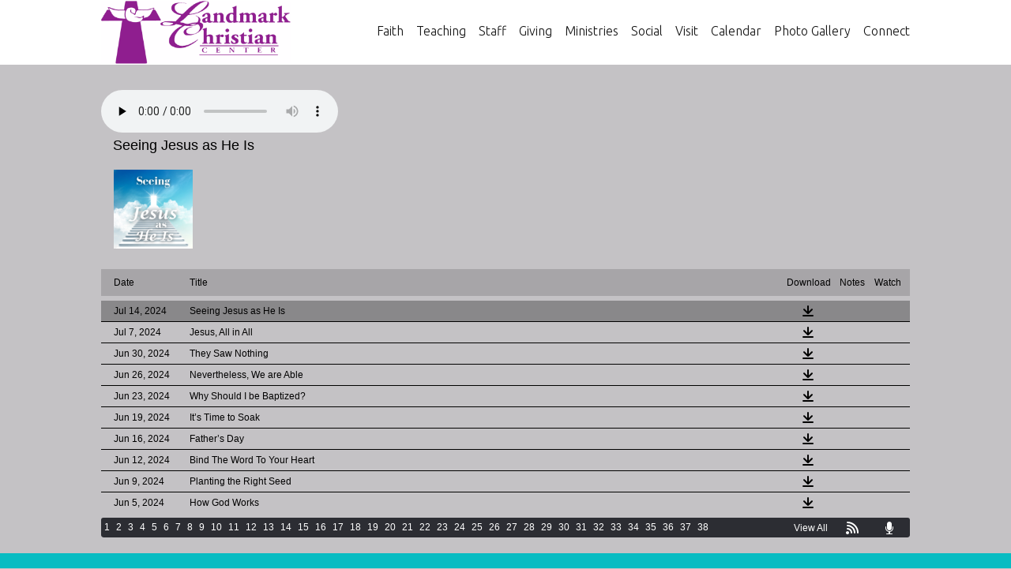

--- FILE ---
content_type: text/html; charset=UTF-8
request_url: https://www.landmark-christian.org/sermons/page/9/?preacher=Pastor%20Paulette%20Blaylock&mobileOn=0
body_size: 14158
content:
<!DOCTYPE html>
<html xmlns="http://www.w3.org/1999/xhtml" lang="en-US">
<head profile="http://gmpg.org/xfn/11">
<meta http-equiv="Content-Type" content="text/html; charset=UTF-8" />
<meta name="viewport" content="width=device-width" />
<meta name="apple-mobile-web-app-capable" content="no" />
<meta name="apple-mobile-web-app-status-bar-style" content="black" />

<title>Sermons Archive - Page 9 of 44 - Landmark: Porterville, CA</title>

	<link rel="apple-touch-icon" href="https://www.landmark-christian.org/hp_wordpress/wp-content/themes/SFWebTemplate/apple-touch-icon.png" />
	<link rel="stylesheet" id="SFstyle" href="https://www.landmark-christian.org/hp_wordpress/wp-content/themes/SFWebTemplate/style.css?ver=8.5.1.12" type="text/css" media="screen" />
<link rel="stylesheet" id="design_css" href="//sftheme.truepath.com/66/66.css" type="text/css" media="screen" />
<link rel="pingback" href="https://www.landmark-christian.org/hp_wordpress/xmlrpc.php" />

<style>
	body .plFrontPage .SFblank {
	background:#FFF !important;
	background:rgba(255,255,255,0.7) !important;
	}
</style>
<!--[if lte IE 6]>
	<style type="text/css">
		img { behavior: url(https://www.landmark-christian.org/hp_wordpress/wp-content/themes/SFWebTemplate/js/iepngfix.htc) }
	</style> 
<![endif]-->

<meta name='robots' content='index, follow, max-image-preview:large, max-snippet:-1, max-video-preview:-1' />
	<style>img:is([sizes="auto" i], [sizes^="auto," i]) { contain-intrinsic-size: 3000px 1500px }</style>
	<style id="BGbackground">
/* Textures used by permission, based on http://subtlepatterns.com*/ body,body >#full_bg{background:rgb(196,194,197) url(https://mediagrabber.sharefaith.com/image.php?src=website/2034/22740f6fe38c.jpg) no-repeat 50% 50% fixed}body,body >#full_bg{-webkit-background-size: cover;
			-moz-background-size: cover;
			-o-background-size: cover;
			background-size: cover;}</style>
<style id="BGcontent"></style><style id="BGnav"></style>
	<!-- This site is optimized with the Yoast SEO plugin v24.4 - https://yoast.com/wordpress/plugins/seo/ -->
	<link rel="canonical" href="https://www.landmark-christian.org/sermons/page/9/" />
	<link rel="prev" href="https://www.landmark-christian.org/sermons/page/8/" />
	<link rel="next" href="https://www.landmark-christian.org/sermons/page/10/" />
	<meta property="og:locale" content="en_US" />
	<meta property="og:type" content="website" />
	<meta property="og:title" content="Sermons Archive - Page 9 of 44 - Landmark: Porterville, CA" />
	<meta property="og:url" content="https://www.landmark-christian.org/sermons/" />
	<meta property="og:site_name" content="Landmark: Porterville, CA" />
	<meta name="twitter:card" content="summary_large_image" />
	<script type="application/ld+json" class="yoast-schema-graph">{"@context":"https://schema.org","@graph":[{"@type":"CollectionPage","@id":"https://www.landmark-christian.org/sermons/","url":"https://www.landmark-christian.org/sermons/page/9/","name":"Sermons Archive - Page 9 of 44 - Landmark: Porterville, CA","isPartOf":{"@id":"https://www.landmark-christian.org/#website"},"breadcrumb":{"@id":"https://www.landmark-christian.org/sermons/page/9/#breadcrumb"},"inLanguage":"en-US"},{"@type":"BreadcrumbList","@id":"https://www.landmark-christian.org/sermons/page/9/#breadcrumb","itemListElement":[{"@type":"ListItem","position":1,"name":"Home","item":"https://www.landmark-christian.org/"},{"@type":"ListItem","position":2,"name":"Sermons"}]},{"@type":"WebSite","@id":"https://www.landmark-christian.org/#website","url":"https://www.landmark-christian.org/","name":"Landmark: Porterville, CA","description":"Making People Strong","potentialAction":[{"@type":"SearchAction","target":{"@type":"EntryPoint","urlTemplate":"https://www.landmark-christian.org/?s={search_term_string}"},"query-input":{"@type":"PropertyValueSpecification","valueRequired":true,"valueName":"search_term_string"}}],"inLanguage":"en-US"}]}</script>
	<!-- / Yoast SEO plugin. -->


<link href='https://fonts.gstatic.com' crossorigin rel='preconnect' />
<link rel="alternate" type="text/xml" title="Landmark: Porterville, CA &raquo; Feed" href="https://www.landmark-christian.org/feed/" />
<link rel="alternate" type="text/xml" title="Landmark: Porterville, CA &raquo; Comments Feed" href="https://www.landmark-christian.org/comments/feed/" />
<style></style><link rel="alternate" type="text/xml" title="Landmark: Porterville, CA &raquo; Sermons Feed" href="https://www.landmark-christian.org/sermons/feed/" />
<script type="text/javascript">
/* <![CDATA[ */
window._wpemojiSettings = {"baseUrl":"https:\/\/s.w.org\/images\/core\/emoji\/16.0.1\/72x72\/","ext":".png","svgUrl":"https:\/\/s.w.org\/images\/core\/emoji\/16.0.1\/svg\/","svgExt":".svg","source":{"concatemoji":"https:\/\/www.landmark-christian.org\/hp_wordpress\/wp-includes\/js\/wp-emoji-release.min.js?ver=6.8.3"}};
/*! This file is auto-generated */
!function(s,n){var o,i,e;function c(e){try{var t={supportTests:e,timestamp:(new Date).valueOf()};sessionStorage.setItem(o,JSON.stringify(t))}catch(e){}}function p(e,t,n){e.clearRect(0,0,e.canvas.width,e.canvas.height),e.fillText(t,0,0);var t=new Uint32Array(e.getImageData(0,0,e.canvas.width,e.canvas.height).data),a=(e.clearRect(0,0,e.canvas.width,e.canvas.height),e.fillText(n,0,0),new Uint32Array(e.getImageData(0,0,e.canvas.width,e.canvas.height).data));return t.every(function(e,t){return e===a[t]})}function u(e,t){e.clearRect(0,0,e.canvas.width,e.canvas.height),e.fillText(t,0,0);for(var n=e.getImageData(16,16,1,1),a=0;a<n.data.length;a++)if(0!==n.data[a])return!1;return!0}function f(e,t,n,a){switch(t){case"flag":return n(e,"\ud83c\udff3\ufe0f\u200d\u26a7\ufe0f","\ud83c\udff3\ufe0f\u200b\u26a7\ufe0f")?!1:!n(e,"\ud83c\udde8\ud83c\uddf6","\ud83c\udde8\u200b\ud83c\uddf6")&&!n(e,"\ud83c\udff4\udb40\udc67\udb40\udc62\udb40\udc65\udb40\udc6e\udb40\udc67\udb40\udc7f","\ud83c\udff4\u200b\udb40\udc67\u200b\udb40\udc62\u200b\udb40\udc65\u200b\udb40\udc6e\u200b\udb40\udc67\u200b\udb40\udc7f");case"emoji":return!a(e,"\ud83e\udedf")}return!1}function g(e,t,n,a){var r="undefined"!=typeof WorkerGlobalScope&&self instanceof WorkerGlobalScope?new OffscreenCanvas(300,150):s.createElement("canvas"),o=r.getContext("2d",{willReadFrequently:!0}),i=(o.textBaseline="top",o.font="600 32px Arial",{});return e.forEach(function(e){i[e]=t(o,e,n,a)}),i}function t(e){var t=s.createElement("script");t.src=e,t.defer=!0,s.head.appendChild(t)}"undefined"!=typeof Promise&&(o="wpEmojiSettingsSupports",i=["flag","emoji"],n.supports={everything:!0,everythingExceptFlag:!0},e=new Promise(function(e){s.addEventListener("DOMContentLoaded",e,{once:!0})}),new Promise(function(t){var n=function(){try{var e=JSON.parse(sessionStorage.getItem(o));if("object"==typeof e&&"number"==typeof e.timestamp&&(new Date).valueOf()<e.timestamp+604800&&"object"==typeof e.supportTests)return e.supportTests}catch(e){}return null}();if(!n){if("undefined"!=typeof Worker&&"undefined"!=typeof OffscreenCanvas&&"undefined"!=typeof URL&&URL.createObjectURL&&"undefined"!=typeof Blob)try{var e="postMessage("+g.toString()+"("+[JSON.stringify(i),f.toString(),p.toString(),u.toString()].join(",")+"));",a=new Blob([e],{type:"text/javascript"}),r=new Worker(URL.createObjectURL(a),{name:"wpTestEmojiSupports"});return void(r.onmessage=function(e){c(n=e.data),r.terminate(),t(n)})}catch(e){}c(n=g(i,f,p,u))}t(n)}).then(function(e){for(var t in e)n.supports[t]=e[t],n.supports.everything=n.supports.everything&&n.supports[t],"flag"!==t&&(n.supports.everythingExceptFlag=n.supports.everythingExceptFlag&&n.supports[t]);n.supports.everythingExceptFlag=n.supports.everythingExceptFlag&&!n.supports.flag,n.DOMReady=!1,n.readyCallback=function(){n.DOMReady=!0}}).then(function(){return e}).then(function(){var e;n.supports.everything||(n.readyCallback(),(e=n.source||{}).concatemoji?t(e.concatemoji):e.wpemoji&&e.twemoji&&(t(e.twemoji),t(e.wpemoji)))}))}((window,document),window._wpemojiSettings);
/* ]]> */
</script>
<style>@import "";

	@font-face {
		font-family:'Colors Of Autumn';
		font-style:normal;
		src: url(https://www.landmark-christian.org/hp_wordpress/wp-content/uploads/2015/04/Colors-Of-Autumn.ttf);
	}
	@font-face {
		font-family:'GenBkBasI';
		font-style:normal;
		src: url(https://www.landmark-christian.org/hp_wordpress/wp-content/uploads/2015/04/GenBkBasI.ttf);
	}
	@font-face {
		font-family:'GenBkBasR';
		font-style:normal;
		src: url(https://www.landmark-christian.org/hp_wordpress/wp-content/uploads/2015/04/GenBkBasR.ttf);
	}
	@font-face {
		font-family:'PTC75F';
		font-style:normal;
		src: url(https://www.landmark-christian.org/hp_wordpress/wp-content/uploads/2015/04/PTC75F.ttf);
	}
	@font-face {
		font-family:'PTN77F';
		font-style:normal;
		src: url(https://www.landmark-christian.org/hp_wordpress/wp-content/uploads/2015/04/PTN77F.ttf);
	}
	@font-face {
		font-family:'PTS56F';
		font-style:normal;
		src: url(https://www.landmark-christian.org/hp_wordpress/wp-content/uploads/2015/04/PTS56F.ttf);
	}
	@font-face {
		font-family:'PTS75F';
		font-style:normal;
		src: url(https://www.landmark-christian.org/hp_wordpress/wp-content/uploads/2015/04/PTS75F.ttf);
	}
	@font-face {
		font-family:'Roboto-Light';
		font-style:normal;
		src: url(https://www.landmark-christian.org/hp_wordpress/wp-content/uploads/2015/03/Roboto-Light.ttf);
	}
	@font-face {
		font-family:'Socialico Plus';
		font-style:normal;
		src: url(https://www.landmark-christian.org/hp_wordpress/wp-content/uploads/2015/03/Socialico-Plus.otf);
	}
	@font-face {
		font-family:'Ubuntu-L';
		font-style:normal;
		src: url(https://www.landmark-christian.org/hp_wordpress/wp-content/uploads/2015/04/Ubuntu-L.ttf);
	}</style><link rel="stylesheet" type="text/css" href="https://fonts.googleapis.com/css?family=ABeeZee|Abril+Fatface|Aguafina+Script|Alegreya%3A400%2C700|Alfa+Slab+One|Antic+Didone|Archivo+Narrow%3A400%2C700|Arimo%3A400%2C700|Arvo%3A400%2C700|Bangers|Bevan|Bowlby+One|Cabin%3A400%2C500%2C600%2C700|Cantata+One|Carrois+Gothic|Caudex%3A400%2C700|Cinzel%3A400%2C700|Cinzel+Decorative%3A400%2C700|Codystar%3A300%2C400|Comfortaa%3A300%2C400%2C700|Covered+By+Your+Grace%3A400|Cutive|Dancing+Script%3A400%2C700|Domine%3A400%2C700|Droid+Sans%3A400%2C700|Droid+Serif%3A400%2C700|Englebert|Enriqueta%3A400%2C700|Exo+2%3A300%2C400%2C600%2C700|Fauna+One|Fjalla+One|Gentium+Book+Basic%3A400%2C400italic%2C700|Glegoo%3A400%2C700|Gloria+Hallelujah|Great+Vibes|Gruppo|Hammersmith+One|Holtwood+One+SC|Julius+Sans+One|Jura%3A300%2C400%2C600|Lato%3A300%2C400%2C700|Libre+Baskerville%3A400%2C700|Lobster+Two%3A400%2C400italic%2C700%2C700italic|Lora%3A400%2C700|Maiden+Orange|Merriweather%3A300%2C400%2C700%2C900|Michroma|Montserrat%3A300%2C400%2C700|Nixie+One|Numans|Old+Standard+TT%3A400%2C700|Open+Sans%3A300%2C400%2C600%2C700|Open+Sans+Condensed%3A300%2C300italic%2C700|Oswald%3A300%2C400%2C700|Ovo|Pacifico|Passion+One%3A400%2C700|Permanent+Marker|Playfair+Display%3A400%2C700%2C900|Poiret+One%3A400|Pontano+Sans|Prata|Poppins|PT+Sans+Narrow%3A400%2C700|PT+Serif%3A400%2C700|Questrial|Quicksand%3A400%2C700|Raleway%3A300%2C400%2C600%2C700|Raleway+Dots|Righteous|Roboto%3A300%2C400%2C700|Roboto+Condensed%3A300%2C400%2C700|Roboto+Slab%3A300%2C400%2C700|Rokkitt%3A400%2C700|Sacramento|Sanchez|Sansita+One|Satisfy|Shadows+Into+Light|Sigmar+One|Slabo+13px%3A400|Source+Sans+Pro%3A200%2C300%2C400%2C600%2C700%2C900|Source+Serif+Pro%3A400%2C600%2C700|Ubuntu%3A300%2C400%2C700|Viga|Wire+One"><link rel='stylesheet' id='btnStyle-css' href='https://www.landmark-christian.org/hp_wordpress/wp-content/themes/SFWebTemplate/plugins/Layout/css/linkBtnStyle.css?ver=8.5.1.12' type='text/css' media='all' />
<link rel='stylesheet' id='fontello-css' href='https://www.landmark-christian.org/hp_wordpress/wp-content/themes/SFWebTemplate/plugins/blog/css/css/fontello.css?ver=6.8.3' type='text/css' media='all' />
<link rel='stylesheet' id='sermoncommon-css' href='https://www.landmark-christian.org/hp_wordpress/wp-content/themes/SFWebTemplate/plugins/sermons/css/sermon.css?ver=8.5.1.12' type='text/css' media='all' />
<style id='wp-emoji-styles-inline-css' type='text/css'>

	img.wp-smiley, img.emoji {
		display: inline !important;
		border: none !important;
		box-shadow: none !important;
		height: 1em !important;
		width: 1em !important;
		margin: 0 0.07em !important;
		vertical-align: -0.1em !important;
		background: none !important;
		padding: 0 !important;
	}
</style>
<link rel='stylesheet' id='wp-block-library-css' href='https://www.landmark-christian.org/hp_wordpress/wp-includes/css/dist/block-library/style.min.css?ver=6.8.3' type='text/css' media='all' />
<style id='classic-theme-styles-inline-css' type='text/css'>
/*! This file is auto-generated */
.wp-block-button__link{color:#fff;background-color:#32373c;border-radius:9999px;box-shadow:none;text-decoration:none;padding:calc(.667em + 2px) calc(1.333em + 2px);font-size:1.125em}.wp-block-file__button{background:#32373c;color:#fff;text-decoration:none}
</style>
<link rel='stylesheet' id='fmsform-block-css' href='https://www.landmark-christian.org/hp_wordpress/wp-content/plugins/com.ministrybrands.forms/editor/gutenberg/blocks/fmsform/style.css?ver=1740417193' type='text/css' media='all' />
<link rel='stylesheet' id='prayer-cloud-block-css' href='https://www.landmark-christian.org/hp_wordpress/wp-content/plugins/com.ministrybrands.prayer/editor/gutenberg/blocks/prayer-cloud/style.css?ver=1760030261' type='text/css' media='all' />
<style id='global-styles-inline-css' type='text/css'>
:root{--wp--preset--aspect-ratio--square: 1;--wp--preset--aspect-ratio--4-3: 4/3;--wp--preset--aspect-ratio--3-4: 3/4;--wp--preset--aspect-ratio--3-2: 3/2;--wp--preset--aspect-ratio--2-3: 2/3;--wp--preset--aspect-ratio--16-9: 16/9;--wp--preset--aspect-ratio--9-16: 9/16;--wp--preset--color--black: #000000;--wp--preset--color--cyan-bluish-gray: #abb8c3;--wp--preset--color--white: #ffffff;--wp--preset--color--pale-pink: #f78da7;--wp--preset--color--vivid-red: #cf2e2e;--wp--preset--color--luminous-vivid-orange: #ff6900;--wp--preset--color--luminous-vivid-amber: #fcb900;--wp--preset--color--light-green-cyan: #7bdcb5;--wp--preset--color--vivid-green-cyan: #00d084;--wp--preset--color--pale-cyan-blue: #8ed1fc;--wp--preset--color--vivid-cyan-blue: #0693e3;--wp--preset--color--vivid-purple: #9b51e0;--wp--preset--gradient--vivid-cyan-blue-to-vivid-purple: linear-gradient(135deg,rgba(6,147,227,1) 0%,rgb(155,81,224) 100%);--wp--preset--gradient--light-green-cyan-to-vivid-green-cyan: linear-gradient(135deg,rgb(122,220,180) 0%,rgb(0,208,130) 100%);--wp--preset--gradient--luminous-vivid-amber-to-luminous-vivid-orange: linear-gradient(135deg,rgba(252,185,0,1) 0%,rgba(255,105,0,1) 100%);--wp--preset--gradient--luminous-vivid-orange-to-vivid-red: linear-gradient(135deg,rgba(255,105,0,1) 0%,rgb(207,46,46) 100%);--wp--preset--gradient--very-light-gray-to-cyan-bluish-gray: linear-gradient(135deg,rgb(238,238,238) 0%,rgb(169,184,195) 100%);--wp--preset--gradient--cool-to-warm-spectrum: linear-gradient(135deg,rgb(74,234,220) 0%,rgb(151,120,209) 20%,rgb(207,42,186) 40%,rgb(238,44,130) 60%,rgb(251,105,98) 80%,rgb(254,248,76) 100%);--wp--preset--gradient--blush-light-purple: linear-gradient(135deg,rgb(255,206,236) 0%,rgb(152,150,240) 100%);--wp--preset--gradient--blush-bordeaux: linear-gradient(135deg,rgb(254,205,165) 0%,rgb(254,45,45) 50%,rgb(107,0,62) 100%);--wp--preset--gradient--luminous-dusk: linear-gradient(135deg,rgb(255,203,112) 0%,rgb(199,81,192) 50%,rgb(65,88,208) 100%);--wp--preset--gradient--pale-ocean: linear-gradient(135deg,rgb(255,245,203) 0%,rgb(182,227,212) 50%,rgb(51,167,181) 100%);--wp--preset--gradient--electric-grass: linear-gradient(135deg,rgb(202,248,128) 0%,rgb(113,206,126) 100%);--wp--preset--gradient--midnight: linear-gradient(135deg,rgb(2,3,129) 0%,rgb(40,116,252) 100%);--wp--preset--font-size--small: 13px;--wp--preset--font-size--medium: 20px;--wp--preset--font-size--large: 36px;--wp--preset--font-size--x-large: 42px;--wp--preset--spacing--20: 0.44rem;--wp--preset--spacing--30: 0.67rem;--wp--preset--spacing--40: 1rem;--wp--preset--spacing--50: 1.5rem;--wp--preset--spacing--60: 2.25rem;--wp--preset--spacing--70: 3.38rem;--wp--preset--spacing--80: 5.06rem;--wp--preset--shadow--natural: 6px 6px 9px rgba(0, 0, 0, 0.2);--wp--preset--shadow--deep: 12px 12px 50px rgba(0, 0, 0, 0.4);--wp--preset--shadow--sharp: 6px 6px 0px rgba(0, 0, 0, 0.2);--wp--preset--shadow--outlined: 6px 6px 0px -3px rgba(255, 255, 255, 1), 6px 6px rgba(0, 0, 0, 1);--wp--preset--shadow--crisp: 6px 6px 0px rgba(0, 0, 0, 1);}:where(.is-layout-flex){gap: 0.5em;}:where(.is-layout-grid){gap: 0.5em;}body .is-layout-flex{display: flex;}.is-layout-flex{flex-wrap: wrap;align-items: center;}.is-layout-flex > :is(*, div){margin: 0;}body .is-layout-grid{display: grid;}.is-layout-grid > :is(*, div){margin: 0;}:where(.wp-block-columns.is-layout-flex){gap: 2em;}:where(.wp-block-columns.is-layout-grid){gap: 2em;}:where(.wp-block-post-template.is-layout-flex){gap: 1.25em;}:where(.wp-block-post-template.is-layout-grid){gap: 1.25em;}.has-black-color{color: var(--wp--preset--color--black) !important;}.has-cyan-bluish-gray-color{color: var(--wp--preset--color--cyan-bluish-gray) !important;}.has-white-color{color: var(--wp--preset--color--white) !important;}.has-pale-pink-color{color: var(--wp--preset--color--pale-pink) !important;}.has-vivid-red-color{color: var(--wp--preset--color--vivid-red) !important;}.has-luminous-vivid-orange-color{color: var(--wp--preset--color--luminous-vivid-orange) !important;}.has-luminous-vivid-amber-color{color: var(--wp--preset--color--luminous-vivid-amber) !important;}.has-light-green-cyan-color{color: var(--wp--preset--color--light-green-cyan) !important;}.has-vivid-green-cyan-color{color: var(--wp--preset--color--vivid-green-cyan) !important;}.has-pale-cyan-blue-color{color: var(--wp--preset--color--pale-cyan-blue) !important;}.has-vivid-cyan-blue-color{color: var(--wp--preset--color--vivid-cyan-blue) !important;}.has-vivid-purple-color{color: var(--wp--preset--color--vivid-purple) !important;}.has-black-background-color{background-color: var(--wp--preset--color--black) !important;}.has-cyan-bluish-gray-background-color{background-color: var(--wp--preset--color--cyan-bluish-gray) !important;}.has-white-background-color{background-color: var(--wp--preset--color--white) !important;}.has-pale-pink-background-color{background-color: var(--wp--preset--color--pale-pink) !important;}.has-vivid-red-background-color{background-color: var(--wp--preset--color--vivid-red) !important;}.has-luminous-vivid-orange-background-color{background-color: var(--wp--preset--color--luminous-vivid-orange) !important;}.has-luminous-vivid-amber-background-color{background-color: var(--wp--preset--color--luminous-vivid-amber) !important;}.has-light-green-cyan-background-color{background-color: var(--wp--preset--color--light-green-cyan) !important;}.has-vivid-green-cyan-background-color{background-color: var(--wp--preset--color--vivid-green-cyan) !important;}.has-pale-cyan-blue-background-color{background-color: var(--wp--preset--color--pale-cyan-blue) !important;}.has-vivid-cyan-blue-background-color{background-color: var(--wp--preset--color--vivid-cyan-blue) !important;}.has-vivid-purple-background-color{background-color: var(--wp--preset--color--vivid-purple) !important;}.has-black-border-color{border-color: var(--wp--preset--color--black) !important;}.has-cyan-bluish-gray-border-color{border-color: var(--wp--preset--color--cyan-bluish-gray) !important;}.has-white-border-color{border-color: var(--wp--preset--color--white) !important;}.has-pale-pink-border-color{border-color: var(--wp--preset--color--pale-pink) !important;}.has-vivid-red-border-color{border-color: var(--wp--preset--color--vivid-red) !important;}.has-luminous-vivid-orange-border-color{border-color: var(--wp--preset--color--luminous-vivid-orange) !important;}.has-luminous-vivid-amber-border-color{border-color: var(--wp--preset--color--luminous-vivid-amber) !important;}.has-light-green-cyan-border-color{border-color: var(--wp--preset--color--light-green-cyan) !important;}.has-vivid-green-cyan-border-color{border-color: var(--wp--preset--color--vivid-green-cyan) !important;}.has-pale-cyan-blue-border-color{border-color: var(--wp--preset--color--pale-cyan-blue) !important;}.has-vivid-cyan-blue-border-color{border-color: var(--wp--preset--color--vivid-cyan-blue) !important;}.has-vivid-purple-border-color{border-color: var(--wp--preset--color--vivid-purple) !important;}.has-vivid-cyan-blue-to-vivid-purple-gradient-background{background: var(--wp--preset--gradient--vivid-cyan-blue-to-vivid-purple) !important;}.has-light-green-cyan-to-vivid-green-cyan-gradient-background{background: var(--wp--preset--gradient--light-green-cyan-to-vivid-green-cyan) !important;}.has-luminous-vivid-amber-to-luminous-vivid-orange-gradient-background{background: var(--wp--preset--gradient--luminous-vivid-amber-to-luminous-vivid-orange) !important;}.has-luminous-vivid-orange-to-vivid-red-gradient-background{background: var(--wp--preset--gradient--luminous-vivid-orange-to-vivid-red) !important;}.has-very-light-gray-to-cyan-bluish-gray-gradient-background{background: var(--wp--preset--gradient--very-light-gray-to-cyan-bluish-gray) !important;}.has-cool-to-warm-spectrum-gradient-background{background: var(--wp--preset--gradient--cool-to-warm-spectrum) !important;}.has-blush-light-purple-gradient-background{background: var(--wp--preset--gradient--blush-light-purple) !important;}.has-blush-bordeaux-gradient-background{background: var(--wp--preset--gradient--blush-bordeaux) !important;}.has-luminous-dusk-gradient-background{background: var(--wp--preset--gradient--luminous-dusk) !important;}.has-pale-ocean-gradient-background{background: var(--wp--preset--gradient--pale-ocean) !important;}.has-electric-grass-gradient-background{background: var(--wp--preset--gradient--electric-grass) !important;}.has-midnight-gradient-background{background: var(--wp--preset--gradient--midnight) !important;}.has-small-font-size{font-size: var(--wp--preset--font-size--small) !important;}.has-medium-font-size{font-size: var(--wp--preset--font-size--medium) !important;}.has-large-font-size{font-size: var(--wp--preset--font-size--large) !important;}.has-x-large-font-size{font-size: var(--wp--preset--font-size--x-large) !important;}
:where(.wp-block-post-template.is-layout-flex){gap: 1.25em;}:where(.wp-block-post-template.is-layout-grid){gap: 1.25em;}
:where(.wp-block-columns.is-layout-flex){gap: 2em;}:where(.wp-block-columns.is-layout-grid){gap: 2em;}
:root :where(.wp-block-pullquote){font-size: 1.5em;line-height: 1.6;}
</style>
<link rel='stylesheet' id='wc-gallery-style-css' href='https://www.landmark-christian.org/hp_wordpress/wp-content/plugins/wc-gallery/includes/css/style.css?ver=1.67' type='text/css' media='all' />
<link rel='stylesheet' id='wc-gallery-popup-style-css' href='https://www.landmark-christian.org/hp_wordpress/wp-content/plugins/wc-gallery/includes/css/magnific-popup.css?ver=1.1.0' type='text/css' media='all' />
<link rel='stylesheet' id='wc-gallery-flexslider-style-css' href='https://www.landmark-christian.org/hp_wordpress/wp-content/plugins/wc-gallery/includes/vendors/flexslider/flexslider.css?ver=2.6.1' type='text/css' media='all' />
<link rel='stylesheet' id='wc-gallery-owlcarousel-style-css' href='https://www.landmark-christian.org/hp_wordpress/wp-content/plugins/wc-gallery/includes/vendors/owlcarousel/assets/owl.carousel.css?ver=2.1.4' type='text/css' media='all' />
<link rel='stylesheet' id='wc-gallery-owlcarousel-theme-style-css' href='https://www.landmark-christian.org/hp_wordpress/wp-content/plugins/wc-gallery/includes/vendors/owlcarousel/assets/owl.theme.default.css?ver=2.1.4' type='text/css' media='all' />
<link rel='stylesheet' id='sf-parallax-css-css' href='https://www.landmark-christian.org/hp_wordpress/wp-content/themes/SFWebTemplate/plugins/Layout/js/parallax/PL.css?ver=8.5.1.12' type='text/css' media='all' />
<link rel='stylesheet' id='sf-wait-spinner-css' href='https://www.landmark-christian.org/hp_wordpress/wp-content/themes/SFWebTemplate/plugins/admin/css/wait-spinner.css?ver=8.5.1.12' type='text/css' media='all' />
<link rel='stylesheet' id='sfsermonstyle-css' href='https://www.landmark-christian.org/hp_wordpress/wp-content/themes/SFWebTemplate/plugins/sermons/theme/flatDark.css?ver=8.5.1.12' type='text/css' media='all' />
<link rel='stylesheet' id='wc-gallery-simpler-css' href='https://www.landmark-christian.org/hp_wordpress/wp-content/themes/SFWebTemplate/plugins/Layout/css/simple-wc-gallery.css?ver=8.5.1.12' type='text/css' media='all' />
<script type="text/javascript">
	var _gaq = _gaq || [];
	_gaq.push(['sf._setAccount', 'UA-25906680-5'],
		['sf._setDomainName', 'www.landmark-christian.org'],
		['sf._setAllowLinker', true],
		['sf._setCustomVar', 1, 'user', '0', 1],
		['sf._setCustomVar', 2, 'theme', '66', 3],
		['sf._setCustomVar', 3, 'all_posts', '454', 3],
		['sf._setCustomVar', 4, 'imageEditor', '0', 3],
		['sf._setCustomVar', 5, 'plugins', '10', 3],
		['sf._trackPageview']
	);

	(function() {
		var ga = document.createElement('script'); ga.type = 'text/javascript'; ga.async = true;
		ga.src = ('https:' == document.location.protocol ? 'https://ssl' : 'http://www') + '.google-analytics.com/ga.js';
		var s = document.getElementsByTagName('script')[0]; s.parentNode.insertBefore(ga, s);
//		(document.getElementsByTagName('head')[0] || document.getElementsByTagName('body')[0]).appendChild(ga);
	})();
</script>
<script type='text/javascript' src='https://www.landmark-christian.org/hp_wordpress/wp-admin/load-scripts.php?c=gzip&amp;load%5Bchunk_0%5D=jquery-core,jquery-migrate,underscore&amp;ver=6.8.3'></script>
<script type="text/javascript" src="https://www.landmark-christian.org/hp_wordpress/wp-content/themes/SFWebTemplate/js.php?js=plugins/sermons/js/jquery.autoellipsis.js?ver=8.5.1.12" id="sermonEllipsize-js"></script>
<script type="text/javascript" src="https://www.landmark-christian.org/hp_wordpress/wp-content/themes/SFWebTemplate/js.php?js=plugins/sermons/js/sermon.js?ver=8.5.1.12" id="sermons-js-js"></script>
<script type="text/javascript" src="https://www.landmark-christian.org/hp_wordpress/wp-content/themes/SFWebTemplate/js.php?js=js/common-noms.js?ver=8.5.1.12" id="SFnonMS-js"></script>
<script type="text/javascript" src="https://www.landmark-christian.org/hp_wordpress/wp-content/themes/SFWebTemplate/js.php?js=js/cycle.js?ver=20130327" id="cycle-js"></script>
<script type="text/javascript" src="https://www.landmark-christian.org/hp_wordpress/wp-content/themes/SFWebTemplate/js.php?js=js/cycle2.plugins.js?ver=20140128" id="cycle-plugins-js"></script>
<script type="text/javascript" id="mediaelement-core-js-before">
/* <![CDATA[ */
var mejsL10n = {"language":"en","strings":{"mejs.download-file":"Download File","mejs.install-flash":"You are using a browser that does not have Flash player enabled or installed. Please turn on your Flash player plugin or download the latest version from https:\/\/get.adobe.com\/flashplayer\/","mejs.fullscreen":"Fullscreen","mejs.play":"Play","mejs.pause":"Pause","mejs.time-slider":"Time Slider","mejs.time-help-text":"Use Left\/Right Arrow keys to advance one second, Up\/Down arrows to advance ten seconds.","mejs.live-broadcast":"Live Broadcast","mejs.volume-help-text":"Use Up\/Down Arrow keys to increase or decrease volume.","mejs.unmute":"Unmute","mejs.mute":"Mute","mejs.volume-slider":"Volume Slider","mejs.video-player":"Video Player","mejs.audio-player":"Audio Player","mejs.captions-subtitles":"Captions\/Subtitles","mejs.captions-chapters":"Chapters","mejs.none":"None","mejs.afrikaans":"Afrikaans","mejs.albanian":"Albanian","mejs.arabic":"Arabic","mejs.belarusian":"Belarusian","mejs.bulgarian":"Bulgarian","mejs.catalan":"Catalan","mejs.chinese":"Chinese","mejs.chinese-simplified":"Chinese (Simplified)","mejs.chinese-traditional":"Chinese (Traditional)","mejs.croatian":"Croatian","mejs.czech":"Czech","mejs.danish":"Danish","mejs.dutch":"Dutch","mejs.english":"English","mejs.estonian":"Estonian","mejs.filipino":"Filipino","mejs.finnish":"Finnish","mejs.french":"French","mejs.galician":"Galician","mejs.german":"German","mejs.greek":"Greek","mejs.haitian-creole":"Haitian Creole","mejs.hebrew":"Hebrew","mejs.hindi":"Hindi","mejs.hungarian":"Hungarian","mejs.icelandic":"Icelandic","mejs.indonesian":"Indonesian","mejs.irish":"Irish","mejs.italian":"Italian","mejs.japanese":"Japanese","mejs.korean":"Korean","mejs.latvian":"Latvian","mejs.lithuanian":"Lithuanian","mejs.macedonian":"Macedonian","mejs.malay":"Malay","mejs.maltese":"Maltese","mejs.norwegian":"Norwegian","mejs.persian":"Persian","mejs.polish":"Polish","mejs.portuguese":"Portuguese","mejs.romanian":"Romanian","mejs.russian":"Russian","mejs.serbian":"Serbian","mejs.slovak":"Slovak","mejs.slovenian":"Slovenian","mejs.spanish":"Spanish","mejs.swahili":"Swahili","mejs.swedish":"Swedish","mejs.tagalog":"Tagalog","mejs.thai":"Thai","mejs.turkish":"Turkish","mejs.ukrainian":"Ukrainian","mejs.vietnamese":"Vietnamese","mejs.welsh":"Welsh","mejs.yiddish":"Yiddish"}};
/* ]]> */
</script>
<script type="text/javascript" src="https://www.landmark-christian.org/hp_wordpress/wp-includes/js/mediaelement/mediaelement-and-player.min.js?ver=4.2.17" id="mediaelement-core-js"></script>
<script type="text/javascript" src="https://www.landmark-christian.org/hp_wordpress/wp-includes/js/mediaelement/mediaelement-migrate.min.js?ver=6.8.3" id="mediaelement-migrate-js"></script>
<script type="text/javascript" id="mediaelement-js-extra">
/* <![CDATA[ */
var _wpmejsSettings = {"pluginPath":"\/hp_wordpress\/wp-includes\/js\/mediaelement\/","classPrefix":"mejs-","stretching":"responsive","audioShortcodeLibrary":"mediaelement","videoShortcodeLibrary":"mediaelement"};
/* ]]> */
</script>
<script type="text/javascript" id="theme_common-js-extra">
/* <![CDATA[ */
var wpbasehome = "https:\/\/www.landmark-christian.org\/hp_wordpress\/wp-content\/uploads\/";
/* ]]> */
</script>
<script type="text/javascript" src="https://www.landmark-christian.org/hp_wordpress/wp-content/themes/SFWebTemplate/js.php?js=js/common.js?ver=8.5.1.12" id="theme_common-js"></script>
<script type="text/javascript" src="https://www.landmark-christian.org/hp_wordpress/wp-content/themes/SFWebTemplate/js.php?js=plugins/Layout/js/parallax/tubular-video/js/jquery.tubular.1.0.js?ver=8.5.1.12" id="tubular-js"></script>
<script type="text/javascript" src="https://www.landmark-christian.org/hp_wordpress/wp-content/themes/SFWebTemplate/js.php?js=plugins/Layout/js/parallax/waypoints.js?ver=8.5.1.12" id="waypoints-js"></script>
<script type="text/javascript" src="https://www.landmark-christian.org/hp_wordpress/wp-content/themes/SFWebTemplate/js.php?js=plugins/Layout/js/parallax/jquery.overlap.js?ver=8.5.1.12" id="jqOverlap-js"></script>
<script type="text/javascript" src="https://www.landmark-christian.org/hp_wordpress/wp-content/themes/SFWebTemplate/js.php?js=plugins/Layout/js/parallax/PL.js?ver=8.5.1.12" id="sf-parallax-js"></script>
<script type="text/javascript" src="https://www.landmark-christian.org/hp_wordpress/wp-content/themes/SFWebTemplate/js.php?js=plugins/sermons/js/sermons_Common.js?ver=8.5.1.12" id="sf_sermons_common-js"></script>
<link rel="https://api.w.org/" href="https://www.landmark-christian.org/wp-json/" /><link rel="EditURI" type="application/rsd+xml" title="RSD" href="https://www.landmark-christian.org/hp_wordpress/xmlrpc.php?rsd" />
<!-- Analytics by WP Statistics - https://wp-statistics.com -->
<style id="sermonBG">body div.sermon_playlist.sermon_playlist, body .wp-playlist.wp-audio-playlist{}</style><style type="text/css">.recentcomments a{display:inline !important;padding:0 !important;margin:0 !important;}</style><style id="SF_Font_SiteTitle-weight"></style><style id="SF_Font_Nav-weight"></style><style id="SF_Font_BreadcrumbTitle-weight"></style><style id="SF_Font_Breadcrumb-weight"></style><style id="SF_Font_Heading">body #content_container h1,body #content_container .entry h1,body.home #content_container h1.posttitle,body #content_container h1.posttitle.posttitle, body.home #content_container h1,
		body .widget h1,
		body .entry h1,body.home h1.posttitle.posttitle,body h1.posttitle.posttitle, body.home h1{font-family:"Fjalla One"} </style><style id="SF_Font_Heading-weight">body #content_container h1,body #content_container .entry h1,body.home #content_container h1.posttitle,body #content_container h1.posttitle.posttitle, body.home #content_container h1,
		body .widget h1,
		body .entry h1,body.home h1.posttitle.posttitle,body h1.posttitle.posttitle, body.home h1{font-weight:400}</style><style id="SF_Font_Subheading-weight"></style><style id="SF_Font_Paragraph-weight"></style><style id="SF_Font_FooterMenu-weight"></style><style id="SF_Font_Links-weight"></style><link rel="icon" href="https://www.landmark-christian.org/hp_wordpress/wp-content/uploads/2019/10/favicon-32x32.png" sizes="32x32" />
<link rel="icon" href="https://www.landmark-christian.org/hp_wordpress/wp-content/uploads/2019/10/favicon-192x192.png" sizes="192x192" />
<link rel="apple-touch-icon" href="https://www.landmark-christian.org/hp_wordpress/wp-content/uploads/2019/10/favicon-180x180.png" />
<meta name="msapplication-TileImage" content="https://www.landmark-christian.org/hp_wordpress/wp-content/uploads/2019/10/favicon-270x270.png" />
</head>
<body class="archive paged post-type-archive post-type-archive-sermons paged-9 post-type-paged-9 wp-theme-SFWebTemplate withNavWrap withFootPage headerFixed tiptop noWidgets noSermonAttr excerpting showdate showcategory thumbHidden SFsearchHid"><div id="body_wrapper">
<div id="header">
	<div class="container">
		<style id="customLogo">#logo, #logo * {text-align:left}
			html body #logo >a { display:inline-block;vertical-align:top;
				margin-left:;
				margin-top:1px } 				html body.mobileOn #logo >a  { display:inline-block;vertical-align:top;
				margin-left:;
				margin-top:1px } </style>
		<h1 id="logo"><a href="https://www.landmark-christian.org/"><img src="https://www.landmark-christian.org/hp_wordpress/wp-content/uploads/2015/04/lcc-logo-test.png" alt="Landmark: Porterville, CA" /><input type="hidden" id="theHomeImg" value="https://www.landmark-christian.org/hp_wordpress/wp-content/uploads/2015/04/lcc-logo-test_logo.png"></a></h1>
		<div id="mobile_nav">
			<ul>
				<!-- new menuWord is hidden on newer themes, the empty span is for new menu effect.: -->
				<li class="menu_btn"><a href="#" class="withInner"><span></span><div class="menuWord">MENU</div></a></li>
				<li class="search_btn"><a href="#"></a></li>
			</ul>
		</div>		<div class="search" >
			<form method="get" action="https://www.landmark-christian.org/"  class="search_form">
				<input type="text" value="" name="s" class="search_inp" placeholder=""/>
				<input type="submit" id="searchsubmit" value="" class="search_subm" />
			</form>
		</div><div class="nav_wrapper"><ul id="main_nav" class="menu"><li id="menu-item-3189" class="menu-item menu-item-type-post_type menu-item-object-page menu-item-3189"><a href="https://www.landmark-christian.org/faith/">Faith</a></li>
<li id="menu-item-3190" class="menu-item menu-item-type-post_type menu-item-object-page menu-item-3190"><a href="https://www.landmark-christian.org/teaching/">Teaching</a></li>
<li id="menu-item-3745" class="menu-item menu-item-type-post_type menu-item-object-page menu-item-3745"><a href="https://www.landmark-christian.org/staff/">Staff</a></li>
<li id="menu-item-3191" class="menu-item menu-item-type-post_type menu-item-object-page menu-item-3191"><a href="https://www.landmark-christian.org/giving/">Giving</a></li>
<li id="menu-item-3185" class="menu-item menu-item-type-post_type menu-item-object-page menu-item-3185"><a href="https://www.landmark-christian.org/ministries/">Ministries</a></li>
<li id="menu-item-3192" class="menu-item menu-item-type-post_type menu-item-object-page menu-item-3192"><a href="https://www.landmark-christian.org/social/">Social</a></li>
<li id="menu-item-3186" class="menu-item menu-item-type-post_type menu-item-object-page menu-item-3186"><a href="https://www.landmark-christian.org/visit/">Visit</a></li>
<li id="menu-item-3575" class="menu-item menu-item-type-post_type menu-item-object-page menu-item-3575"><a href="https://www.landmark-christian.org/calendar/">Calendar</a></li>
<li id="menu-item-3272" class="menu-item menu-item-type-post_type menu-item-object-page menu-item-3272"><a href="https://www.landmark-christian.org/photo-gallery/">Photo Gallery</a></li>
<li id="menu-item-3187" class="menu-item menu-item-type-post_type menu-item-object-page menu-item-3187"><a href="https://www.landmark-christian.org/connect/">Connect</a></li>
</ul></div>	</div>
</div>
<div id="content_container"><div class="gallery_container inner_page emptybanner ">
						</div>	<div id="content_container_inner">	<style type="text/css">
	.rss_links img { margin: 0; border: 0; padding-right:6px; }
	</style>

	<div id="content" class="narrowcolumn">
	<div class="post"><div class="entry">
<script>var playerObject = {sermonURL : "https://www.landmark-christian.org/sermons/"}</script><div class='sermon_playlist'><noscript><b>Enable javascript to use sermon-player, or use the subscribe-podcast links below.</b></noscript><audio class="sermon-initme" controls="controls" preload="none"><source src="https://www.landmark-christian.org/hp_wordpress/wp-content/uploads/2024/07/msg_2024-07-14_Sun_SeeingJesusAsHeIs.mp3" /></audio><br/><div class='playing_meta' ><!-- setup facebook shareing -->
					<div id="fb-root"></div>
					<script>(function(d, s, id) {
					  var js, fjs = d.getElementsByTagName(s)[0];
					  if (d.getElementById(id)) return;
					  js = d.createElement(s); js.id = id;
					  js.src = "//connect.facebook.net/en_US/sdk.js#xfbml=1&version=v2.8";
					  fjs.parentNode.insertBefore(js, fjs);
					}(document, 'script', 'facebook-jssdk'));</script><div class="meta sermon_5617 sermon sf_editable"  id="sermon-5617"><div class="date hideedit">Jul 14, 2024</div><div class="albumArt hideedit"><img width="150" height="150" src="https://www.landmark-christian.org/hp_wordpress/wp-content/uploads/2024/07/msg_2024-07-14_Sun_SeeingJesusAsHeIs-mp3-image-150x150.png" class="attachment-thumbnail size-thumbnail" alt="" decoding="async" srcset="https://www.landmark-christian.org/hp_wordpress/wp-content/uploads/2024/07/msg_2024-07-14_Sun_SeeingJesusAsHeIs-mp3-image-150x150.png 150w, https://www.landmark-christian.org/hp_wordpress/wp-content/uploads/2024/07/msg_2024-07-14_Sun_SeeingJesusAsHeIs-mp3-image-300x300.png 300w, https://www.landmark-christian.org/hp_wordpress/wp-content/uploads/2024/07/msg_2024-07-14_Sun_SeeingJesusAsHeIs-mp3-image-768x768.png 768w, https://www.landmark-christian.org/hp_wordpress/wp-content/uploads/2024/07/msg_2024-07-14_Sun_SeeingJesusAsHeIs-mp3-image.png 800w" sizes="(max-width: 150px) 100vw, 150px" /></div><div class="title">Seeing Jesus as He Is</div><span class="fb-share-button" data-href="https://www.landmark-christian.org/sermons/seeing-jesus-as-he-is/" 
					data-layout="button_count" 
					data-size="small" 
					data-mobile-iframe="false">
				</span><div class="preacher hideedit" style="visibility: visible;">By: <a id="preacherlink" nokick title="Click to see this preacher's sermons" href="https://www.landmark-christian.org/sermons/?preacher=Pastor+Paulette+Blaylock">Pastor Paulette Blaylock</a></div><div class="series hideedit" style="visibility: visible;">Series: <a id="serieslink" nokick title="Click to see this series" href="https://www.landmark-christian.org/sermons/?series=Sermons">Sermons</a></div><div class='excerpt entry'></div></div><div class='sermon-header'><span class='btn_container video'>Watch</span><span class='btn_container notes'>Notes</span><span class='btn_container download'>Download</span><span class='date'>Date</span><span class='title'>Title</span></div></div><ul><li tabindex='0' id='sermon_5617' class='odd active'><span class='date'>Jul 14, 2024</span><span class='title'>Seeing Jesus as He Is</span><div class='btn_container video'></div><div class='btn_container notes'></div><div class='btn_container download'><a class="sf-icon download_btn" title="Download Audio" target="_blank" href="https://www.landmark-christian.org/sermons/seeing-jesus-as-he-is/?download_mp3=mp3"></a></div><input type='hidden' class='mp3' value='https://www.landmark-christian.org/hp_wordpress/wp-content/uploads/2024/07/msg_2024-07-14_Sun_SeeingJesusAsHeIs.mp3' /><input type='hidden' class='artHtm' value="&lt;img width=&quot;150&quot; height=&quot;150&quot; src=&quot;https://www.landmark-christian.org/hp_wordpress/wp-content/uploads/2024/07/msg_2024-07-14_Sun_SeeingJesusAsHeIs-mp3-image-150x150.png&quot; class=&quot;attachment-thumbnail size-thumbnail&quot; alt=&quot;&quot; decoding=&quot;async&quot; srcset=&quot;https://www.landmark-christian.org/hp_wordpress/wp-content/uploads/2024/07/msg_2024-07-14_Sun_SeeingJesusAsHeIs-mp3-image-150x150.png 150w, https://www.landmark-christian.org/hp_wordpress/wp-content/uploads/2024/07/msg_2024-07-14_Sun_SeeingJesusAsHeIs-mp3-image-300x300.png 300w, https://www.landmark-christian.org/hp_wordpress/wp-content/uploads/2024/07/msg_2024-07-14_Sun_SeeingJesusAsHeIs-mp3-image-768x768.png 768w, https://www.landmark-christian.org/hp_wordpress/wp-content/uploads/2024/07/msg_2024-07-14_Sun_SeeingJesusAsHeIs-mp3-image.png 800w&quot; sizes=&quot;(max-width: 150px) 100vw, 150px&quot; /&gt;"/><!-- setup facebook shareing -->
					<div id="fb-root"></div>
					<script>(function(d, s, id) {
					  var js, fjs = d.getElementsByTagName(s)[0];
					  if (d.getElementById(id)) return;
					  js = d.createElement(s); js.id = id;
					  js.src = "//connect.facebook.net/en_US/sdk.js#xfbml=1&version=v2.8";
					  fjs.parentNode.insertBefore(js, fjs);
					}(document, 'script', 'facebook-jssdk'));</script><div class="meta sermon_5617 sermon sf_editable"  id="sermon-5617"><div class="date hideedit">Jul 14, 2024</div><div class="albumArt hideedit"><img width="150" height="150" src="https://www.landmark-christian.org/hp_wordpress/wp-content/uploads/2024/07/msg_2024-07-14_Sun_SeeingJesusAsHeIs-mp3-image-150x150.png" class="attachment-thumbnail size-thumbnail" alt="" decoding="async" srcset="https://www.landmark-christian.org/hp_wordpress/wp-content/uploads/2024/07/msg_2024-07-14_Sun_SeeingJesusAsHeIs-mp3-image-150x150.png 150w, https://www.landmark-christian.org/hp_wordpress/wp-content/uploads/2024/07/msg_2024-07-14_Sun_SeeingJesusAsHeIs-mp3-image-300x300.png 300w, https://www.landmark-christian.org/hp_wordpress/wp-content/uploads/2024/07/msg_2024-07-14_Sun_SeeingJesusAsHeIs-mp3-image-768x768.png 768w, https://www.landmark-christian.org/hp_wordpress/wp-content/uploads/2024/07/msg_2024-07-14_Sun_SeeingJesusAsHeIs-mp3-image.png 800w" sizes="(max-width: 150px) 100vw, 150px" /></div><div class="title">Seeing Jesus as He Is</div><span class="fb-share-button" data-href="https://www.landmark-christian.org/sermons/seeing-jesus-as-he-is/" 
					data-layout="button_count" 
					data-size="small" 
					data-mobile-iframe="false">
				</span><div class="preacher hideedit" style="visibility: visible;">By: <a id="preacherlink" nokick title="Click to see this preacher's sermons" href="https://www.landmark-christian.org/sermons/?preacher=Pastor+Paulette+Blaylock">Pastor Paulette Blaylock</a></div><div class="series hideedit" style="visibility: visible;">Series: <a id="serieslink" nokick title="Click to see this series" href="https://www.landmark-christian.org/sermons/?series=Sermons">Sermons</a></div><div class='excerpt entry'></div></div></li><li tabindex='0' id='sermon_5607' class=''><span class='date'>Jul 7, 2024</span><span class='title'>Jesus, All in All</span><div class='btn_container video'></div><div class='btn_container notes'></div><div class='btn_container download'><a class="sf-icon download_btn" title="Download Audio" target="_blank" href="https://www.landmark-christian.org/sermons/jesus-all-in-all/?download_mp3=mp3"></a></div><input type='hidden' class='mp3' value='https://www.landmark-christian.org/hp_wordpress/wp-content/uploads/2024/07/msg_2024-07-07_Sun_JesusAllInAll.mp3' /><input type='hidden' class='artHtm' value="&lt;img width=&quot;150&quot; height=&quot;150&quot; src=&quot;https://www.landmark-christian.org/hp_wordpress/wp-content/uploads/2024/07/msg_2024-07-07_Sun_JesusAllInAll-mp3-image-150x150.png&quot; class=&quot;attachment-thumbnail size-thumbnail&quot; alt=&quot;&quot; decoding=&quot;async&quot; srcset=&quot;https://www.landmark-christian.org/hp_wordpress/wp-content/uploads/2024/07/msg_2024-07-07_Sun_JesusAllInAll-mp3-image-150x150.png 150w, https://www.landmark-christian.org/hp_wordpress/wp-content/uploads/2024/07/msg_2024-07-07_Sun_JesusAllInAll-mp3-image-300x300.png 300w, https://www.landmark-christian.org/hp_wordpress/wp-content/uploads/2024/07/msg_2024-07-07_Sun_JesusAllInAll-mp3-image-768x768.png 768w, https://www.landmark-christian.org/hp_wordpress/wp-content/uploads/2024/07/msg_2024-07-07_Sun_JesusAllInAll-mp3-image.png 800w&quot; sizes=&quot;(max-width: 150px) 100vw, 150px&quot; /&gt;"/><!-- setup facebook shareing -->
					<div id="fb-root"></div>
					<script>(function(d, s, id) {
					  var js, fjs = d.getElementsByTagName(s)[0];
					  if (d.getElementById(id)) return;
					  js = d.createElement(s); js.id = id;
					  js.src = "//connect.facebook.net/en_US/sdk.js#xfbml=1&version=v2.8";
					  fjs.parentNode.insertBefore(js, fjs);
					}(document, 'script', 'facebook-jssdk'));</script><div class="meta sermon_5607 sermon sf_editable"  id="sermon-5607"><div class="date hideedit">Jul 7, 2024</div><div class="albumArt hideedit"><img width="150" height="150" src="https://www.landmark-christian.org/hp_wordpress/wp-content/uploads/2024/07/msg_2024-07-07_Sun_JesusAllInAll-mp3-image-150x150.png" class="attachment-thumbnail size-thumbnail" alt="" decoding="async" srcset="https://www.landmark-christian.org/hp_wordpress/wp-content/uploads/2024/07/msg_2024-07-07_Sun_JesusAllInAll-mp3-image-150x150.png 150w, https://www.landmark-christian.org/hp_wordpress/wp-content/uploads/2024/07/msg_2024-07-07_Sun_JesusAllInAll-mp3-image-300x300.png 300w, https://www.landmark-christian.org/hp_wordpress/wp-content/uploads/2024/07/msg_2024-07-07_Sun_JesusAllInAll-mp3-image-768x768.png 768w, https://www.landmark-christian.org/hp_wordpress/wp-content/uploads/2024/07/msg_2024-07-07_Sun_JesusAllInAll-mp3-image.png 800w" sizes="(max-width: 150px) 100vw, 150px" /></div><div class="title">Jesus, All in All</div><span class="fb-share-button" data-href="https://www.landmark-christian.org/sermons/jesus-all-in-all/" 
					data-layout="button_count" 
					data-size="small" 
					data-mobile-iframe="false">
				</span><div class="preacher hideedit" style="visibility: visible;">By: <a id="preacherlink" nokick title="Click to see this preacher's sermons" href="https://www.landmark-christian.org/sermons/?preacher=Pastor+Paulette+Blaylock">Pastor Paulette Blaylock</a></div><div class="series hideedit" style="visibility: visible;">Series: <a id="serieslink" nokick title="Click to see this series" href="https://www.landmark-christian.org/sermons/?series=Sermons">Sermons</a></div><div class='excerpt entry'></div></div></li><li tabindex='0' id='sermon_5586' class='odd'><span class='date'>Jun 30, 2024</span><span class='title'>They Saw Nothing</span><div class='btn_container video'></div><div class='btn_container notes'></div><div class='btn_container download'><a class="sf-icon download_btn" title="Download Audio" target="_blank" href="https://www.landmark-christian.org/sermons/they-saw-nothing/?download_mp3=mp3"></a></div><input type='hidden' class='mp3' value='https://www.landmark-christian.org/hp_wordpress/wp-content/uploads/2024/07/msg_2024-06-30_Sun_TheySawNothing.mp3' /><input type='hidden' class='artHtm' value="&lt;img width=&quot;150&quot; height=&quot;150&quot; src=&quot;https://www.landmark-christian.org/hp_wordpress/wp-content/uploads/2024/07/msg_2024-06-30_Sun_TheySawNothing-mp3-image-150x150.png&quot; class=&quot;attachment-thumbnail size-thumbnail&quot; alt=&quot;&quot; decoding=&quot;async&quot; srcset=&quot;https://www.landmark-christian.org/hp_wordpress/wp-content/uploads/2024/07/msg_2024-06-30_Sun_TheySawNothing-mp3-image-150x150.png 150w, https://www.landmark-christian.org/hp_wordpress/wp-content/uploads/2024/07/msg_2024-06-30_Sun_TheySawNothing-mp3-image-300x300.png 300w, https://www.landmark-christian.org/hp_wordpress/wp-content/uploads/2024/07/msg_2024-06-30_Sun_TheySawNothing-mp3-image-768x768.png 768w, https://www.landmark-christian.org/hp_wordpress/wp-content/uploads/2024/07/msg_2024-06-30_Sun_TheySawNothing-mp3-image.png 800w&quot; sizes=&quot;(max-width: 150px) 100vw, 150px&quot; /&gt;"/><!-- setup facebook shareing -->
					<div id="fb-root"></div>
					<script>(function(d, s, id) {
					  var js, fjs = d.getElementsByTagName(s)[0];
					  if (d.getElementById(id)) return;
					  js = d.createElement(s); js.id = id;
					  js.src = "//connect.facebook.net/en_US/sdk.js#xfbml=1&version=v2.8";
					  fjs.parentNode.insertBefore(js, fjs);
					}(document, 'script', 'facebook-jssdk'));</script><div class="meta sermon_5586 sermon sf_editable"  id="sermon-5586"><div class="date hideedit">Jun 30, 2024</div><div class="albumArt hideedit"><img width="150" height="150" src="https://www.landmark-christian.org/hp_wordpress/wp-content/uploads/2024/07/msg_2024-06-30_Sun_TheySawNothing-mp3-image-150x150.png" class="attachment-thumbnail size-thumbnail" alt="" decoding="async" srcset="https://www.landmark-christian.org/hp_wordpress/wp-content/uploads/2024/07/msg_2024-06-30_Sun_TheySawNothing-mp3-image-150x150.png 150w, https://www.landmark-christian.org/hp_wordpress/wp-content/uploads/2024/07/msg_2024-06-30_Sun_TheySawNothing-mp3-image-300x300.png 300w, https://www.landmark-christian.org/hp_wordpress/wp-content/uploads/2024/07/msg_2024-06-30_Sun_TheySawNothing-mp3-image-768x768.png 768w, https://www.landmark-christian.org/hp_wordpress/wp-content/uploads/2024/07/msg_2024-06-30_Sun_TheySawNothing-mp3-image.png 800w" sizes="(max-width: 150px) 100vw, 150px" /></div><div class="title">They Saw Nothing</div><span class="fb-share-button" data-href="https://www.landmark-christian.org/sermons/they-saw-nothing/" 
					data-layout="button_count" 
					data-size="small" 
					data-mobile-iframe="false">
				</span><div class="preacher hideedit" style="visibility: visible;">By: <a id="preacherlink" nokick title="Click to see this preacher's sermons" href="https://www.landmark-christian.org/sermons/?preacher=Pastor+Paulette+Blaylock">Pastor Paulette Blaylock</a></div><div class="series hideedit" style="visibility: visible;">Series: <a id="serieslink" nokick title="Click to see this series" href="https://www.landmark-christian.org/sermons/?series=Sermons">Sermons</a></div><div class='excerpt entry'></div></div></li><li tabindex='0' id='sermon_5581' class=''><span class='date'>Jun 26, 2024</span><span class='title'>Nevertheless, We are Able</span><div class='btn_container video'></div><div class='btn_container notes'></div><div class='btn_container download'><a class="sf-icon download_btn" title="Download Audio" target="_blank" href="https://www.landmark-christian.org/sermons/nevertheless-we-are-able/?download_mp3=mp3"></a></div><input type='hidden' class='mp3' value='https://www.landmark-christian.org/hp_wordpress/wp-content/uploads/2024/06/msg_2024-06-26_Wed_NeverthelessWeAreAble.mp3' /><input type='hidden' class='artHtm' value="&lt;img width=&quot;150&quot; height=&quot;150&quot; src=&quot;https://www.landmark-christian.org/hp_wordpress/wp-content/uploads/2024/06/msg_2024-06-26_Wed_NeverthelessWeAreAble-mp3-image-150x150.png&quot; class=&quot;attachment-thumbnail size-thumbnail&quot; alt=&quot;&quot; decoding=&quot;async&quot; srcset=&quot;https://www.landmark-christian.org/hp_wordpress/wp-content/uploads/2024/06/msg_2024-06-26_Wed_NeverthelessWeAreAble-mp3-image-150x150.png 150w, https://www.landmark-christian.org/hp_wordpress/wp-content/uploads/2024/06/msg_2024-06-26_Wed_NeverthelessWeAreAble-mp3-image-300x300.png 300w, https://www.landmark-christian.org/hp_wordpress/wp-content/uploads/2024/06/msg_2024-06-26_Wed_NeverthelessWeAreAble-mp3-image-768x768.png 768w, https://www.landmark-christian.org/hp_wordpress/wp-content/uploads/2024/06/msg_2024-06-26_Wed_NeverthelessWeAreAble-mp3-image.png 800w&quot; sizes=&quot;(max-width: 150px) 100vw, 150px&quot; /&gt;"/><!-- setup facebook shareing -->
					<div id="fb-root"></div>
					<script>(function(d, s, id) {
					  var js, fjs = d.getElementsByTagName(s)[0];
					  if (d.getElementById(id)) return;
					  js = d.createElement(s); js.id = id;
					  js.src = "//connect.facebook.net/en_US/sdk.js#xfbml=1&version=v2.8";
					  fjs.parentNode.insertBefore(js, fjs);
					}(document, 'script', 'facebook-jssdk'));</script><div class="meta sermon_5581 sermon sf_editable"  id="sermon-5581"><div class="date hideedit">Jun 26, 2024</div><div class="albumArt hideedit"><img width="150" height="150" src="https://www.landmark-christian.org/hp_wordpress/wp-content/uploads/2024/06/msg_2024-06-26_Wed_NeverthelessWeAreAble-mp3-image-150x150.png" class="attachment-thumbnail size-thumbnail" alt="" decoding="async" srcset="https://www.landmark-christian.org/hp_wordpress/wp-content/uploads/2024/06/msg_2024-06-26_Wed_NeverthelessWeAreAble-mp3-image-150x150.png 150w, https://www.landmark-christian.org/hp_wordpress/wp-content/uploads/2024/06/msg_2024-06-26_Wed_NeverthelessWeAreAble-mp3-image-300x300.png 300w, https://www.landmark-christian.org/hp_wordpress/wp-content/uploads/2024/06/msg_2024-06-26_Wed_NeverthelessWeAreAble-mp3-image-768x768.png 768w, https://www.landmark-christian.org/hp_wordpress/wp-content/uploads/2024/06/msg_2024-06-26_Wed_NeverthelessWeAreAble-mp3-image.png 800w" sizes="(max-width: 150px) 100vw, 150px" /></div><div class="title">Nevertheless, We are Able</div><span class="fb-share-button" data-href="https://www.landmark-christian.org/sermons/nevertheless-we-are-able/" 
					data-layout="button_count" 
					data-size="small" 
					data-mobile-iframe="false">
				</span><div class="preacher hideedit" style="visibility: visible;">By: <a id="preacherlink" nokick title="Click to see this preacher's sermons" href="https://www.landmark-christian.org/sermons/?preacher=Pastor+Paulette+Blaylock">Pastor Paulette Blaylock</a></div><div class="series hideedit" style="visibility: visible;">Series: <a id="serieslink" nokick title="Click to see this series" href="https://www.landmark-christian.org/sermons/?series=Bible+Studies">Bible Studies</a></div><div class='excerpt entry'></div></div></li><li tabindex='0' id='sermon_5576' class='odd'><span class='date'>Jun 23, 2024</span><span class='title'>Why Should I be Baptized?</span><div class='btn_container video'></div><div class='btn_container notes'></div><div class='btn_container download'><a class="sf-icon download_btn" title="Download Audio" target="_blank" href="https://www.landmark-christian.org/sermons/why-should-i-be-baptized-2/?download_mp3=mp3"></a></div><input type='hidden' class='mp3' value='https://www.landmark-christian.org/hp_wordpress/wp-content/uploads/2024/06/msg_2024-06-23_Sun_WhyShouldIBeBaptized.mp3' /><input type='hidden' class='artHtm' value="&lt;img width=&quot;150&quot; height=&quot;150&quot; src=&quot;https://www.landmark-christian.org/hp_wordpress/wp-content/uploads/2024/06/msg_2024-06-23_Sun_WhyShouldIBeBaptized-mp3-image-150x150.png&quot; class=&quot;attachment-thumbnail size-thumbnail&quot; alt=&quot;&quot; decoding=&quot;async&quot; srcset=&quot;https://www.landmark-christian.org/hp_wordpress/wp-content/uploads/2024/06/msg_2024-06-23_Sun_WhyShouldIBeBaptized-mp3-image-150x150.png 150w, https://www.landmark-christian.org/hp_wordpress/wp-content/uploads/2024/06/msg_2024-06-23_Sun_WhyShouldIBeBaptized-mp3-image-300x300.png 300w, https://www.landmark-christian.org/hp_wordpress/wp-content/uploads/2024/06/msg_2024-06-23_Sun_WhyShouldIBeBaptized-mp3-image-768x768.png 768w, https://www.landmark-christian.org/hp_wordpress/wp-content/uploads/2024/06/msg_2024-06-23_Sun_WhyShouldIBeBaptized-mp3-image.png 800w&quot; sizes=&quot;(max-width: 150px) 100vw, 150px&quot; /&gt;"/><!-- setup facebook shareing -->
					<div id="fb-root"></div>
					<script>(function(d, s, id) {
					  var js, fjs = d.getElementsByTagName(s)[0];
					  if (d.getElementById(id)) return;
					  js = d.createElement(s); js.id = id;
					  js.src = "//connect.facebook.net/en_US/sdk.js#xfbml=1&version=v2.8";
					  fjs.parentNode.insertBefore(js, fjs);
					}(document, 'script', 'facebook-jssdk'));</script><div class="meta sermon_5576 sermon sf_editable"  id="sermon-5576"><div class="date hideedit">Jun 23, 2024</div><div class="albumArt hideedit"><img width="150" height="150" src="https://www.landmark-christian.org/hp_wordpress/wp-content/uploads/2024/06/msg_2024-06-23_Sun_WhyShouldIBeBaptized-mp3-image-150x150.png" class="attachment-thumbnail size-thumbnail" alt="" decoding="async" srcset="https://www.landmark-christian.org/hp_wordpress/wp-content/uploads/2024/06/msg_2024-06-23_Sun_WhyShouldIBeBaptized-mp3-image-150x150.png 150w, https://www.landmark-christian.org/hp_wordpress/wp-content/uploads/2024/06/msg_2024-06-23_Sun_WhyShouldIBeBaptized-mp3-image-300x300.png 300w, https://www.landmark-christian.org/hp_wordpress/wp-content/uploads/2024/06/msg_2024-06-23_Sun_WhyShouldIBeBaptized-mp3-image-768x768.png 768w, https://www.landmark-christian.org/hp_wordpress/wp-content/uploads/2024/06/msg_2024-06-23_Sun_WhyShouldIBeBaptized-mp3-image.png 800w" sizes="(max-width: 150px) 100vw, 150px" /></div><div class="title">Why Should I be Baptized?</div><span class="fb-share-button" data-href="https://www.landmark-christian.org/sermons/why-should-i-be-baptized-2/" 
					data-layout="button_count" 
					data-size="small" 
					data-mobile-iframe="false">
				</span><div class="preacher hideedit" style="visibility: visible;">By: <a id="preacherlink" nokick title="Click to see this preacher's sermons" href="https://www.landmark-christian.org/sermons/?preacher=Pastor+Paulette+Blaylock">Pastor Paulette Blaylock</a></div><div class="series hideedit" style="visibility: visible;">Series: <a id="serieslink" nokick title="Click to see this series" href="https://www.landmark-christian.org/sermons/?series=Sermons">Sermons</a></div><div class='excerpt entry'></div></div></li><li tabindex='0' id='sermon_5573' class=''><span class='date'>Jun 19, 2024</span><span class='title'>It&#8217;s Time to Soak</span><div class='btn_container video'></div><div class='btn_container notes'></div><div class='btn_container download'><a class="sf-icon download_btn" title="Download Audio" target="_blank" href="https://www.landmark-christian.org/sermons/its-time-to-soak/?download_mp3=mp3"></a></div><input type='hidden' class='mp3' value='https://www.landmark-christian.org/hp_wordpress/wp-content/uploads/2024/06/msg_2024-06-19_Wed_ItsTimeToSoak.mp3' /><input type='hidden' class='artHtm' value="&lt;img width=&quot;150&quot; height=&quot;150&quot; src=&quot;https://www.landmark-christian.org/hp_wordpress/wp-content/uploads/2024/06/msg_2024-06-19_Wed_ItsTimeToSoak-mp3-image-150x150.png&quot; class=&quot;attachment-thumbnail size-thumbnail&quot; alt=&quot;&quot; decoding=&quot;async&quot; srcset=&quot;https://www.landmark-christian.org/hp_wordpress/wp-content/uploads/2024/06/msg_2024-06-19_Wed_ItsTimeToSoak-mp3-image-150x150.png 150w, https://www.landmark-christian.org/hp_wordpress/wp-content/uploads/2024/06/msg_2024-06-19_Wed_ItsTimeToSoak-mp3-image-300x300.png 300w, https://www.landmark-christian.org/hp_wordpress/wp-content/uploads/2024/06/msg_2024-06-19_Wed_ItsTimeToSoak-mp3-image-768x768.png 768w, https://www.landmark-christian.org/hp_wordpress/wp-content/uploads/2024/06/msg_2024-06-19_Wed_ItsTimeToSoak-mp3-image.png 800w&quot; sizes=&quot;(max-width: 150px) 100vw, 150px&quot; /&gt;"/><!-- setup facebook shareing -->
					<div id="fb-root"></div>
					<script>(function(d, s, id) {
					  var js, fjs = d.getElementsByTagName(s)[0];
					  if (d.getElementById(id)) return;
					  js = d.createElement(s); js.id = id;
					  js.src = "//connect.facebook.net/en_US/sdk.js#xfbml=1&version=v2.8";
					  fjs.parentNode.insertBefore(js, fjs);
					}(document, 'script', 'facebook-jssdk'));</script><div class="meta sermon_5573 sermon sf_editable"  id="sermon-5573"><div class="date hideedit">Jun 19, 2024</div><div class="albumArt hideedit"><img width="150" height="150" src="https://www.landmark-christian.org/hp_wordpress/wp-content/uploads/2024/06/msg_2024-06-19_Wed_ItsTimeToSoak-mp3-image-150x150.png" class="attachment-thumbnail size-thumbnail" alt="" decoding="async" srcset="https://www.landmark-christian.org/hp_wordpress/wp-content/uploads/2024/06/msg_2024-06-19_Wed_ItsTimeToSoak-mp3-image-150x150.png 150w, https://www.landmark-christian.org/hp_wordpress/wp-content/uploads/2024/06/msg_2024-06-19_Wed_ItsTimeToSoak-mp3-image-300x300.png 300w, https://www.landmark-christian.org/hp_wordpress/wp-content/uploads/2024/06/msg_2024-06-19_Wed_ItsTimeToSoak-mp3-image-768x768.png 768w, https://www.landmark-christian.org/hp_wordpress/wp-content/uploads/2024/06/msg_2024-06-19_Wed_ItsTimeToSoak-mp3-image.png 800w" sizes="(max-width: 150px) 100vw, 150px" /></div><div class="title">It&#8217;s Time to Soak</div><span class="fb-share-button" data-href="https://www.landmark-christian.org/sermons/its-time-to-soak/" 
					data-layout="button_count" 
					data-size="small" 
					data-mobile-iframe="false">
				</span><div class="preacher hideedit" style="visibility: visible;">By: <a id="preacherlink" nokick title="Click to see this preacher's sermons" href="https://www.landmark-christian.org/sermons/?preacher=Pastor+Paulette+Blaylock">Pastor Paulette Blaylock</a></div><div class="series hideedit" style="visibility: visible;">Series: <a id="serieslink" nokick title="Click to see this series" href="https://www.landmark-christian.org/sermons/?series=Bible+Studies">Bible Studies</a></div><div class='excerpt entry'></div></div></li><li tabindex='0' id='sermon_5568' class='odd'><span class='date'>Jun 16, 2024</span><span class='title'>Father&#8217;s Day</span><div class='btn_container video'></div><div class='btn_container notes'></div><div class='btn_container download'><a class="sf-icon download_btn" title="Download Audio" target="_blank" href="https://www.landmark-christian.org/sermons/fathers-day/?download_mp3=mp3"></a></div><input type='hidden' class='mp3' value='https://www.landmark-christian.org/hp_wordpress/wp-content/uploads/2024/06/msg_2024-06-16_Sun_FathersDay.mp3' /><input type='hidden' class='artHtm' value="&lt;img width=&quot;150&quot; height=&quot;150&quot; src=&quot;https://www.landmark-christian.org/hp_wordpress/wp-content/uploads/2024/06/msg_2024-06-16_Sun_FathersDay-mp3-image-150x150.png&quot; class=&quot;attachment-thumbnail size-thumbnail&quot; alt=&quot;&quot; decoding=&quot;async&quot; srcset=&quot;https://www.landmark-christian.org/hp_wordpress/wp-content/uploads/2024/06/msg_2024-06-16_Sun_FathersDay-mp3-image-150x150.png 150w, https://www.landmark-christian.org/hp_wordpress/wp-content/uploads/2024/06/msg_2024-06-16_Sun_FathersDay-mp3-image-300x300.png 300w, https://www.landmark-christian.org/hp_wordpress/wp-content/uploads/2024/06/msg_2024-06-16_Sun_FathersDay-mp3-image-768x768.png 768w, https://www.landmark-christian.org/hp_wordpress/wp-content/uploads/2024/06/msg_2024-06-16_Sun_FathersDay-mp3-image.png 800w&quot; sizes=&quot;(max-width: 150px) 100vw, 150px&quot; /&gt;"/><!-- setup facebook shareing -->
					<div id="fb-root"></div>
					<script>(function(d, s, id) {
					  var js, fjs = d.getElementsByTagName(s)[0];
					  if (d.getElementById(id)) return;
					  js = d.createElement(s); js.id = id;
					  js.src = "//connect.facebook.net/en_US/sdk.js#xfbml=1&version=v2.8";
					  fjs.parentNode.insertBefore(js, fjs);
					}(document, 'script', 'facebook-jssdk'));</script><div class="meta sermon_5568 sermon sf_editable"  id="sermon-5568"><div class="date hideedit">Jun 16, 2024</div><div class="albumArt hideedit"><img width="150" height="150" src="https://www.landmark-christian.org/hp_wordpress/wp-content/uploads/2024/06/msg_2024-06-16_Sun_FathersDay-mp3-image-150x150.png" class="attachment-thumbnail size-thumbnail" alt="" decoding="async" srcset="https://www.landmark-christian.org/hp_wordpress/wp-content/uploads/2024/06/msg_2024-06-16_Sun_FathersDay-mp3-image-150x150.png 150w, https://www.landmark-christian.org/hp_wordpress/wp-content/uploads/2024/06/msg_2024-06-16_Sun_FathersDay-mp3-image-300x300.png 300w, https://www.landmark-christian.org/hp_wordpress/wp-content/uploads/2024/06/msg_2024-06-16_Sun_FathersDay-mp3-image-768x768.png 768w, https://www.landmark-christian.org/hp_wordpress/wp-content/uploads/2024/06/msg_2024-06-16_Sun_FathersDay-mp3-image.png 800w" sizes="(max-width: 150px) 100vw, 150px" /></div><div class="title">Father&#8217;s Day</div><span class="fb-share-button" data-href="https://www.landmark-christian.org/sermons/fathers-day/" 
					data-layout="button_count" 
					data-size="small" 
					data-mobile-iframe="false">
				</span><div class="preacher hideedit" style="visibility: visible;">By: <a id="preacherlink" nokick title="Click to see this preacher's sermons" href="https://www.landmark-christian.org/sermons/?preacher=Pastor+Paulette+Blaylock">Pastor Paulette Blaylock</a></div><div class="series hideedit" style="visibility: visible;">Series: <a id="serieslink" nokick title="Click to see this series" href="https://www.landmark-christian.org/sermons/?series=Special">Special</a></div><div class='excerpt entry'></div></div></li><li tabindex='0' id='sermon_5563' class=''><span class='date'>Jun 12, 2024</span><span class='title'>Bind The Word To Your Heart</span><div class='btn_container video'></div><div class='btn_container notes'></div><div class='btn_container download'><a class="sf-icon download_btn" title="Download Audio" target="_blank" href="https://www.landmark-christian.org/sermons/bind-the-word-to-your-heart/?download_mp3=mp3"></a></div><input type='hidden' class='mp3' value='https://www.landmark-christian.org/hp_wordpress/wp-content/uploads/2024/06/msg_2024-06-12_Wed_BindTheWordToYourHeart.mp3' /><input type='hidden' class='artHtm' value="&lt;img width=&quot;150&quot; height=&quot;150&quot; src=&quot;https://www.landmark-christian.org/hp_wordpress/wp-content/uploads/2024/06/msg_2024-06-12_Wed_BindTheWordToYourHeart-mp3-image-150x150.png&quot; class=&quot;attachment-thumbnail size-thumbnail&quot; alt=&quot;&quot; decoding=&quot;async&quot; srcset=&quot;https://www.landmark-christian.org/hp_wordpress/wp-content/uploads/2024/06/msg_2024-06-12_Wed_BindTheWordToYourHeart-mp3-image-150x150.png 150w, https://www.landmark-christian.org/hp_wordpress/wp-content/uploads/2024/06/msg_2024-06-12_Wed_BindTheWordToYourHeart-mp3-image-300x300.png 300w, https://www.landmark-christian.org/hp_wordpress/wp-content/uploads/2024/06/msg_2024-06-12_Wed_BindTheWordToYourHeart-mp3-image-768x768.png 768w, https://www.landmark-christian.org/hp_wordpress/wp-content/uploads/2024/06/msg_2024-06-12_Wed_BindTheWordToYourHeart-mp3-image.png 800w&quot; sizes=&quot;(max-width: 150px) 100vw, 150px&quot; /&gt;"/><!-- setup facebook shareing -->
					<div id="fb-root"></div>
					<script>(function(d, s, id) {
					  var js, fjs = d.getElementsByTagName(s)[0];
					  if (d.getElementById(id)) return;
					  js = d.createElement(s); js.id = id;
					  js.src = "//connect.facebook.net/en_US/sdk.js#xfbml=1&version=v2.8";
					  fjs.parentNode.insertBefore(js, fjs);
					}(document, 'script', 'facebook-jssdk'));</script><div class="meta sermon_5563 sermon sf_editable"  id="sermon-5563"><div class="date hideedit">Jun 12, 2024</div><div class="albumArt hideedit"><img width="150" height="150" src="https://www.landmark-christian.org/hp_wordpress/wp-content/uploads/2024/06/msg_2024-06-12_Wed_BindTheWordToYourHeart-mp3-image-150x150.png" class="attachment-thumbnail size-thumbnail" alt="" decoding="async" srcset="https://www.landmark-christian.org/hp_wordpress/wp-content/uploads/2024/06/msg_2024-06-12_Wed_BindTheWordToYourHeart-mp3-image-150x150.png 150w, https://www.landmark-christian.org/hp_wordpress/wp-content/uploads/2024/06/msg_2024-06-12_Wed_BindTheWordToYourHeart-mp3-image-300x300.png 300w, https://www.landmark-christian.org/hp_wordpress/wp-content/uploads/2024/06/msg_2024-06-12_Wed_BindTheWordToYourHeart-mp3-image-768x768.png 768w, https://www.landmark-christian.org/hp_wordpress/wp-content/uploads/2024/06/msg_2024-06-12_Wed_BindTheWordToYourHeart-mp3-image.png 800w" sizes="(max-width: 150px) 100vw, 150px" /></div><div class="title">Bind The Word To Your Heart</div><span class="fb-share-button" data-href="https://www.landmark-christian.org/sermons/bind-the-word-to-your-heart/" 
					data-layout="button_count" 
					data-size="small" 
					data-mobile-iframe="false">
				</span><div class="preacher hideedit" style="visibility: visible;">By: <a id="preacherlink" nokick title="Click to see this preacher's sermons" href="https://www.landmark-christian.org/sermons/?preacher=Pastor+Paulette+Blaylock">Pastor Paulette Blaylock</a></div><div class="series hideedit" style="visibility: visible;">Series: <a id="serieslink" nokick title="Click to see this series" href="https://www.landmark-christian.org/sermons/?series=Bible+Studies">Bible Studies</a></div><div class='excerpt entry'></div></div></li><li tabindex='0' id='sermon_5556' class='odd'><span class='date'>Jun 9, 2024</span><span class='title'>Planting the Right Seed</span><div class='btn_container video'></div><div class='btn_container notes'></div><div class='btn_container download'><a class="sf-icon download_btn" title="Download Audio" target="_blank" href="https://www.landmark-christian.org/sermons/planting-the-right-seed/?download_mp3=mp3"></a></div><input type='hidden' class='mp3' value='https://www.landmark-christian.org/hp_wordpress/wp-content/uploads/2024/06/msg_2024-06-09_Sun_PlantingTheRightSeed.mp3' /><input type='hidden' class='artHtm' value="&lt;img width=&quot;150&quot; height=&quot;150&quot; src=&quot;https://www.landmark-christian.org/hp_wordpress/wp-content/uploads/2024/06/msg_2024-06-09_Sun_PlantingTheRightSeed-mp3-image-150x150.png&quot; class=&quot;attachment-thumbnail size-thumbnail&quot; alt=&quot;&quot; decoding=&quot;async&quot; srcset=&quot;https://www.landmark-christian.org/hp_wordpress/wp-content/uploads/2024/06/msg_2024-06-09_Sun_PlantingTheRightSeed-mp3-image-150x150.png 150w, https://www.landmark-christian.org/hp_wordpress/wp-content/uploads/2024/06/msg_2024-06-09_Sun_PlantingTheRightSeed-mp3-image-300x300.png 300w, https://www.landmark-christian.org/hp_wordpress/wp-content/uploads/2024/06/msg_2024-06-09_Sun_PlantingTheRightSeed-mp3-image-768x768.png 768w, https://www.landmark-christian.org/hp_wordpress/wp-content/uploads/2024/06/msg_2024-06-09_Sun_PlantingTheRightSeed-mp3-image.png 800w&quot; sizes=&quot;(max-width: 150px) 100vw, 150px&quot; /&gt;"/><!-- setup facebook shareing -->
					<div id="fb-root"></div>
					<script>(function(d, s, id) {
					  var js, fjs = d.getElementsByTagName(s)[0];
					  if (d.getElementById(id)) return;
					  js = d.createElement(s); js.id = id;
					  js.src = "//connect.facebook.net/en_US/sdk.js#xfbml=1&version=v2.8";
					  fjs.parentNode.insertBefore(js, fjs);
					}(document, 'script', 'facebook-jssdk'));</script><div class="meta sermon_5556 sermon sf_editable"  id="sermon-5556"><div class="date hideedit">Jun 9, 2024</div><div class="albumArt hideedit"><img width="150" height="150" src="https://www.landmark-christian.org/hp_wordpress/wp-content/uploads/2024/06/msg_2024-06-09_Sun_PlantingTheRightSeed-mp3-image-150x150.png" class="attachment-thumbnail size-thumbnail" alt="" decoding="async" srcset="https://www.landmark-christian.org/hp_wordpress/wp-content/uploads/2024/06/msg_2024-06-09_Sun_PlantingTheRightSeed-mp3-image-150x150.png 150w, https://www.landmark-christian.org/hp_wordpress/wp-content/uploads/2024/06/msg_2024-06-09_Sun_PlantingTheRightSeed-mp3-image-300x300.png 300w, https://www.landmark-christian.org/hp_wordpress/wp-content/uploads/2024/06/msg_2024-06-09_Sun_PlantingTheRightSeed-mp3-image-768x768.png 768w, https://www.landmark-christian.org/hp_wordpress/wp-content/uploads/2024/06/msg_2024-06-09_Sun_PlantingTheRightSeed-mp3-image.png 800w" sizes="(max-width: 150px) 100vw, 150px" /></div><div class="title">Planting the Right Seed</div><span class="fb-share-button" data-href="https://www.landmark-christian.org/sermons/planting-the-right-seed/" 
					data-layout="button_count" 
					data-size="small" 
					data-mobile-iframe="false">
				</span><div class="preacher hideedit" style="visibility: visible;">By: <a id="preacherlink" nokick title="Click to see this preacher's sermons" href="https://www.landmark-christian.org/sermons/?preacher=Pastor+Paulette+Blaylock">Pastor Paulette Blaylock</a></div><div class="series hideedit" style="visibility: visible;">Series: <a id="serieslink" nokick title="Click to see this series" href="https://www.landmark-christian.org/sermons/?series=Sermons">Sermons</a></div><div class='excerpt entry'></div></div></li><li tabindex='0' id='sermon_5553' class=''><span class='date'>Jun 5, 2024</span><span class='title'>How God Works</span><div class='btn_container video'></div><div class='btn_container notes'></div><div class='btn_container download'><a class="sf-icon download_btn" title="Download Audio" target="_blank" href="https://www.landmark-christian.org/sermons/how-god-works/?download_mp3=mp3"></a></div><input type='hidden' class='mp3' value='https://www.landmark-christian.org/hp_wordpress/wp-content/uploads/2024/06/msg_2024-06-05_Wed_HowGodWorks.mp3' /><input type='hidden' class='artHtm' value="&lt;img width=&quot;150&quot; height=&quot;150&quot; src=&quot;https://www.landmark-christian.org/hp_wordpress/wp-content/uploads/2024/06/msg_2024-06-05_Wed_HowGodWorks-mp3-image-150x150.png&quot; class=&quot;attachment-thumbnail size-thumbnail&quot; alt=&quot;&quot; decoding=&quot;async&quot; srcset=&quot;https://www.landmark-christian.org/hp_wordpress/wp-content/uploads/2024/06/msg_2024-06-05_Wed_HowGodWorks-mp3-image-150x150.png 150w, https://www.landmark-christian.org/hp_wordpress/wp-content/uploads/2024/06/msg_2024-06-05_Wed_HowGodWorks-mp3-image-300x300.png 300w, https://www.landmark-christian.org/hp_wordpress/wp-content/uploads/2024/06/msg_2024-06-05_Wed_HowGodWorks-mp3-image-768x768.png 768w, https://www.landmark-christian.org/hp_wordpress/wp-content/uploads/2024/06/msg_2024-06-05_Wed_HowGodWorks-mp3-image.png 800w&quot; sizes=&quot;(max-width: 150px) 100vw, 150px&quot; /&gt;"/><!-- setup facebook shareing -->
					<div id="fb-root"></div>
					<script>(function(d, s, id) {
					  var js, fjs = d.getElementsByTagName(s)[0];
					  if (d.getElementById(id)) return;
					  js = d.createElement(s); js.id = id;
					  js.src = "//connect.facebook.net/en_US/sdk.js#xfbml=1&version=v2.8";
					  fjs.parentNode.insertBefore(js, fjs);
					}(document, 'script', 'facebook-jssdk'));</script><div class="meta sermon_5553 sermon sf_editable"  id="sermon-5553"><div class="date hideedit">Jun 5, 2024</div><div class="albumArt hideedit"><img width="150" height="150" src="https://www.landmark-christian.org/hp_wordpress/wp-content/uploads/2024/06/msg_2024-06-05_Wed_HowGodWorks-mp3-image-150x150.png" class="attachment-thumbnail size-thumbnail" alt="" decoding="async" srcset="https://www.landmark-christian.org/hp_wordpress/wp-content/uploads/2024/06/msg_2024-06-05_Wed_HowGodWorks-mp3-image-150x150.png 150w, https://www.landmark-christian.org/hp_wordpress/wp-content/uploads/2024/06/msg_2024-06-05_Wed_HowGodWorks-mp3-image-300x300.png 300w, https://www.landmark-christian.org/hp_wordpress/wp-content/uploads/2024/06/msg_2024-06-05_Wed_HowGodWorks-mp3-image-768x768.png 768w, https://www.landmark-christian.org/hp_wordpress/wp-content/uploads/2024/06/msg_2024-06-05_Wed_HowGodWorks-mp3-image.png 800w" sizes="(max-width: 150px) 100vw, 150px" /></div><div class="title">How God Works</div><span class="fb-share-button" data-href="https://www.landmark-christian.org/sermons/how-god-works/" 
					data-layout="button_count" 
					data-size="small" 
					data-mobile-iframe="false">
				</span><div class="preacher hideedit" style="visibility: visible;">By: <a id="preacherlink" nokick title="Click to see this preacher's sermons" href="https://www.landmark-christian.org/sermons/?preacher=Pastor+Paulette+Blaylock">Pastor Paulette Blaylock</a></div><div class="series hideedit" style="visibility: visible;">Series: <a id="serieslink" nokick title="Click to see this series" href="https://www.landmark-christian.org/sermons/?series=Bible+Studies">Bible Studies</a></div><div class='excerpt entry'></div></div></li></ul><div class="navigation"><a nokick href="https://www.landmark-christian.org/sermons/?preacher=Pastor+Paulette+Blaylock" id="reloader"></a><a nokick class="prev page-numbers" href="https://www.landmark-christian.org/sermons/?paged=8&#038;preacher=Pastor+Paulette+Blaylock&#038;mobileOn=0"></a>
<a nokick class="page-numbers" href="https://www.landmark-christian.org/sermons/?paged=1&#038;preacher=Pastor+Paulette+Blaylock&#038;mobileOn=0">1</a>
<a nokick class="page-numbers" href="https://www.landmark-christian.org/sermons/?paged=2&#038;preacher=Pastor+Paulette+Blaylock&#038;mobileOn=0">2</a>
<a nokick class="page-numbers" href="https://www.landmark-christian.org/sermons/?paged=3&#038;preacher=Pastor+Paulette+Blaylock&#038;mobileOn=0">3</a>
<a nokick class="page-numbers" href="https://www.landmark-christian.org/sermons/?paged=4&#038;preacher=Pastor+Paulette+Blaylock&#038;mobileOn=0">4</a>
<a nokick class="page-numbers" href="https://www.landmark-christian.org/sermons/?paged=5&#038;preacher=Pastor+Paulette+Blaylock&#038;mobileOn=0">5</a>
<a nokick class="page-numbers" href="https://www.landmark-christian.org/sermons/?paged=6&#038;preacher=Pastor+Paulette+Blaylock&#038;mobileOn=0">6</a>
<a nokick class="page-numbers" href="https://www.landmark-christian.org/sermons/?paged=7&#038;preacher=Pastor+Paulette+Blaylock&#038;mobileOn=0">7</a>
<a nokick class="page-numbers" href="https://www.landmark-christian.org/sermons/?paged=8&#038;preacher=Pastor+Paulette+Blaylock&#038;mobileOn=0">8</a>
<span aria-current="page" class="page-numbers current">9</span>
<a nokick class="page-numbers" href="https://www.landmark-christian.org/sermons/?paged=10&#038;preacher=Pastor+Paulette+Blaylock&#038;mobileOn=0">10</a>
<a nokick class="page-numbers" href="https://www.landmark-christian.org/sermons/?paged=11&#038;preacher=Pastor+Paulette+Blaylock&#038;mobileOn=0">11</a>
<a nokick class="page-numbers" href="https://www.landmark-christian.org/sermons/?paged=12&#038;preacher=Pastor+Paulette+Blaylock&#038;mobileOn=0">12</a>
<a nokick class="page-numbers" href="https://www.landmark-christian.org/sermons/?paged=13&#038;preacher=Pastor+Paulette+Blaylock&#038;mobileOn=0">13</a>
<a nokick class="page-numbers" href="https://www.landmark-christian.org/sermons/?paged=14&#038;preacher=Pastor+Paulette+Blaylock&#038;mobileOn=0">14</a>
<a nokick class="page-numbers" href="https://www.landmark-christian.org/sermons/?paged=15&#038;preacher=Pastor+Paulette+Blaylock&#038;mobileOn=0">15</a>
<a nokick class="page-numbers" href="https://www.landmark-christian.org/sermons/?paged=16&#038;preacher=Pastor+Paulette+Blaylock&#038;mobileOn=0">16</a>
<a nokick class="page-numbers" href="https://www.landmark-christian.org/sermons/?paged=17&#038;preacher=Pastor+Paulette+Blaylock&#038;mobileOn=0">17</a>
<a nokick class="page-numbers" href="https://www.landmark-christian.org/sermons/?paged=18&#038;preacher=Pastor+Paulette+Blaylock&#038;mobileOn=0">18</a>
<a nokick class="page-numbers" href="https://www.landmark-christian.org/sermons/?paged=19&#038;preacher=Pastor+Paulette+Blaylock&#038;mobileOn=0">19</a>
<a nokick class="page-numbers" href="https://www.landmark-christian.org/sermons/?paged=20&#038;preacher=Pastor+Paulette+Blaylock&#038;mobileOn=0">20</a>
<a nokick class="page-numbers" href="https://www.landmark-christian.org/sermons/?paged=21&#038;preacher=Pastor+Paulette+Blaylock&#038;mobileOn=0">21</a>
<a nokick class="page-numbers" href="https://www.landmark-christian.org/sermons/?paged=22&#038;preacher=Pastor+Paulette+Blaylock&#038;mobileOn=0">22</a>
<a nokick class="page-numbers" href="https://www.landmark-christian.org/sermons/?paged=23&#038;preacher=Pastor+Paulette+Blaylock&#038;mobileOn=0">23</a>
<a nokick class="page-numbers" href="https://www.landmark-christian.org/sermons/?paged=24&#038;preacher=Pastor+Paulette+Blaylock&#038;mobileOn=0">24</a>
<a nokick class="page-numbers" href="https://www.landmark-christian.org/sermons/?paged=25&#038;preacher=Pastor+Paulette+Blaylock&#038;mobileOn=0">25</a>
<a nokick class="page-numbers" href="https://www.landmark-christian.org/sermons/?paged=26&#038;preacher=Pastor+Paulette+Blaylock&#038;mobileOn=0">26</a>
<a nokick class="page-numbers" href="https://www.landmark-christian.org/sermons/?paged=27&#038;preacher=Pastor+Paulette+Blaylock&#038;mobileOn=0">27</a>
<a nokick class="page-numbers" href="https://www.landmark-christian.org/sermons/?paged=28&#038;preacher=Pastor+Paulette+Blaylock&#038;mobileOn=0">28</a>
<a nokick class="page-numbers" href="https://www.landmark-christian.org/sermons/?paged=29&#038;preacher=Pastor+Paulette+Blaylock&#038;mobileOn=0">29</a>
<a nokick class="page-numbers" href="https://www.landmark-christian.org/sermons/?paged=30&#038;preacher=Pastor+Paulette+Blaylock&#038;mobileOn=0">30</a>
<a nokick class="page-numbers" href="https://www.landmark-christian.org/sermons/?paged=31&#038;preacher=Pastor+Paulette+Blaylock&#038;mobileOn=0">31</a>
<a nokick class="page-numbers" href="https://www.landmark-christian.org/sermons/?paged=32&#038;preacher=Pastor+Paulette+Blaylock&#038;mobileOn=0">32</a>
<a nokick class="page-numbers" href="https://www.landmark-christian.org/sermons/?paged=33&#038;preacher=Pastor+Paulette+Blaylock&#038;mobileOn=0">33</a>
<a nokick class="page-numbers" href="https://www.landmark-christian.org/sermons/?paged=34&#038;preacher=Pastor+Paulette+Blaylock&#038;mobileOn=0">34</a>
<a nokick class="page-numbers" href="https://www.landmark-christian.org/sermons/?paged=35&#038;preacher=Pastor+Paulette+Blaylock&#038;mobileOn=0">35</a>
<a nokick class="page-numbers" href="https://www.landmark-christian.org/sermons/?paged=36&#038;preacher=Pastor+Paulette+Blaylock&#038;mobileOn=0">36</a>
<a nokick class="page-numbers" href="https://www.landmark-christian.org/sermons/?paged=37&#038;preacher=Pastor+Paulette+Blaylock&#038;mobileOn=0">37</a>
<a nokick class="page-numbers" href="https://www.landmark-christian.org/sermons/?paged=38&#038;preacher=Pastor+Paulette+Blaylock&#038;mobileOn=0">38</a>
<a nokick class="next page-numbers" href="https://www.landmark-christian.org/sermons/?paged=10&#038;preacher=Pastor+Paulette+Blaylock&#038;mobileOn=0"></a><a style='display:inline-block;width:65px;' class='aligncenter' nokick href='https://www.landmark-christian.org/sermons/'>View All</a><span class="alignright"><span class="rss_links"><a class="sf-icon icon-rss" title="Subscribe to Podcast RSS" href="https://www.landmark-christian.org/sermons/feed?preacher=Pastor+Paulette+Blaylock"></a><a class="sf-icon icon-podcast" title="Subscribe iTunes RSS" href="itpc://www.landmark-christian.org/sermons/feed?preacher=Pastor+Paulette+Blaylock"></a></span>
</span><br clear="all"></div></div>	</div></div>
	</div>
	<div id="sidebar">
		<ul class="widgets">
							
								</ul>
		<div class="sidebar_bottom"></div>
	</div>

<div style="clear:both;"></div>
</div><!-- content_container_inner end -->
</div><!-- content_container end -->

<div id="footer">
	<div class="container">
		
		<div class="bg"></div>
		<div id="footerPage">			<div class="post-3307 page type-page status-publish hentry" id="post-3307" data-url="https://www.landmark-christian.org/footer-example/">
							<div class="entry" data-title="Footer">
					<div class="sflb_row sflb_8_4" style="">
<div class="sflb_section" style="">
<div style="text-align: left;">&nbsp;</div>
<div style="text-align: left;">&nbsp;</div>
<div style="text-align: left;">&nbsp;</div>
<div style="text-align: left;"><span style="color: #ffffff;">Copyright ©2020 Landmark. All rights Reserved.</span></div>
<div>&nbsp;</div>
<div>&nbsp;</div>
<div>&nbsp;</div>
<div>&nbsp;</div>
<div>&nbsp;</div>
</div>
<div class="sflb_section" style="">
<div style="text-align: center;">&nbsp;</div>
<div style="text-align: center;">&nbsp;</div>
<div style="text-align: center;">&nbsp;</div>
<div style="text-align: center;"><a href="https://www.facebook.com/landmarkchristiancenterporterville/" target="_blank" rel="noopener noreferrer"><img loading="lazy" decoding="async" src="https://sftheme.truepath.com/74/template74fb.png" alt="Facebook" width="38" height="38"></a><a href="https://www.youtube.com/user/lccvids">&nbsp;</a> <a href="https://twitter.com/BlaylockPastor" target="_blank" rel="noopener noreferrer"><img loading="lazy" decoding="async" style="font-size: 16px;" src="https://sftheme.truepath.com/74/template74tw.png" alt="Twitter" width="38" height="38"></a> &nbsp;<a style="font-size: 16px;" href="https://www.youtube.com/user/lccvids" target="_blank" rel="noopener noreferrer"><img loading="lazy" decoding="async" class="alignnone" src="https://sftheme.truepath.com/74/template74yt.png" alt="Youtube" width="38" height="38"></a><span style="font-size: 16px;"> &nbsp;</span><a href="mailto:love@landmark-christian.org" target="_blank" rel="noopener noreferrer"><img loading="lazy" decoding="async" style="font-size: 16px;" src="https://sftheme.truepath.com/74/template74mail.png" alt="Email" width="38" height="38"></a></div>
</div>
</div>
				</div>
			</div>
			</div>
		<!--logo now lastsibling -->
		<ul id="footer_nav" class="fl_r"><li class="menu-item menu-item-type-post_type menu-item-object-page menu-item-3189"><a href="https://www.landmark-christian.org/faith/">Faith</a></li>
<li class="menu-item menu-item-type-post_type menu-item-object-page menu-item-3190"><a href="https://www.landmark-christian.org/teaching/">Teaching</a></li>
<li class="menu-item menu-item-type-post_type menu-item-object-page menu-item-3745"><a href="https://www.landmark-christian.org/staff/">Staff</a></li>
<li class="menu-item menu-item-type-post_type menu-item-object-page menu-item-3191"><a href="https://www.landmark-christian.org/giving/">Giving</a></li>
<li class="menu-item menu-item-type-post_type menu-item-object-page menu-item-3185"><a href="https://www.landmark-christian.org/ministries/">Ministries</a></li>
<li class="menu-item menu-item-type-post_type menu-item-object-page menu-item-3192"><a href="https://www.landmark-christian.org/social/">Social</a></li>
<li class="menu-item menu-item-type-post_type menu-item-object-page menu-item-3186"><a href="https://www.landmark-christian.org/visit/">Visit</a></li>
<li class="menu-item menu-item-type-post_type menu-item-object-page menu-item-3575"><a href="https://www.landmark-christian.org/calendar/">Calendar</a></li>
<li class="menu-item menu-item-type-post_type menu-item-object-page menu-item-3272"><a href="https://www.landmark-christian.org/photo-gallery/">Photo Gallery</a></li>
<li class="menu-item menu-item-type-post_type menu-item-object-page menu-item-3187"><a href="https://www.landmark-christian.org/connect/">Connect</a></li>
</ul>		<div class="mobile_toggle"><a href="/sermons/page/9/?preacher=Pastor+Paulette+Blaylock&mobileOn=1">Mobile Site</a><div style="clear:both;"></div></div>

		<p class="fl_l"><a href='http://www.sharefaith.com/category/church-websites.html' target='_blank'><!--Sharefaith Church Websites--></a></p>
	</div>
</div>
<style>.mejs-controls .mejs-time-rail .mejs-time-current{background:#fff;background:rgba(255,255,255,0.8);background:-webkit-gradient(linear,0% 0,0% 100%,from(rgba(255,255,255,0.9)),to(rgba(200,200,200,0.8)));background:-webkit-linear-gradient(top,rgba(255,255,255,0.9),rgba(200,200,200,0.8));background:-moz-linear-gradient(top,rgba(255,255,255,0.9),rgba(200,200,200,0.8));background:-o-linear-gradient(top,rgba(255,255,255,0.9),rgba(200,200,200,0.8));background:-ms-linear-gradient(top,rgba(255,255,255,0.9),rgba(200,200,200,0.8));background:linear-gradient(rgba(255,255,255,0.9),rgba(200,200,200,0.8));}
.mejs-time-hovered{transform:scaleX(0) !important;}
.mejs-time-handle{display:none;}/*jumpy looking*/
</style><script type="speculationrules">
{"prefetch":[{"source":"document","where":{"and":[{"href_matches":"\/*"},{"not":{"href_matches":["\/hp_wordpress\/wp-*.php","\/hp_wordpress\/wp-admin\/*","\/hp_wordpress\/wp-content\/uploads\/*","\/hp_wordpress\/wp-content\/*","\/hp_wordpress\/wp-content\/plugins\/*","\/hp_wordpress\/wp-content\/themes\/SFWebTemplate\/*","\/*\\?(.+)"]}},{"not":{"selector_matches":"a[rel~=\"nofollow\"]"}},{"not":{"selector_matches":".no-prefetch, .no-prefetch a"}}]},"eagerness":"conservative"}]}
</script>
<style id="PLpost3307">
			body .post-3307, body .post-3307, body.page-id-3307:not(.multiSubPage)
			{background:rgba(8,188,194,1) /*nocover*/ none /*nocover*/;			}
						body .notMoBG.post-3307, body .post-3307.notMoBG, body.page-id-3307.notMoBG:not(.multiSubPage)
			{ background-image:url("https://sftheme.truepath.com/custom/textures/316.png");}
			body.page-id-3307:not(.multiSubPage) .post-3307 {
				background:transparent;
			}
			body.page-id-3307:not(.multiSubPage) .post-3307 >.SFPLOverlay {
				position:fixed;
			}
			</style><style>@media screen and (max-width: 480px) {
			body.headerFixed #header {position:fixed}
			body.notHeaderFixed #header {position:absolute}
			}</style>		<script>PLMOBILE=[];
		jQuery(function($) {
			$('.post-3307').attr('data-stellar-background-ratio','0.5')
			.prepend('<div class="SFPLOverlay SFColor">');
			$(".post-3307 >.SFPLOverlay.SFColor").css("background","");sf_parallax();
		});
		</script>
		<link rel='stylesheet' id='mediaelement-css' href='https://www.landmark-christian.org/hp_wordpress/wp-includes/js/mediaelement/mediaelementplayer-legacy.min.css?ver=4.2.17' type='text/css' media='all' />
<link rel='stylesheet' id='wp-mediaelement-css' href='https://www.landmark-christian.org/hp_wordpress/wp-includes/js/mediaelement/wp-mediaelement.min.css?ver=6.8.3' type='text/css' media='all' />
<script type='text/javascript' src='https://www.landmark-christian.org/hp_wordpress/wp-admin/load-scripts.php?c=gzip&amp;load%5Bchunk_0%5D=jquery-ui-core,jquery-ui-mouse,jquery-ui-resizable,jquery-effects-core,wp-mediaelement&amp;ver=6.8.3'></script>
<script type="text/javascript" src="https://www.landmark-christian.org/hp_wordpress/wp-content/themes/SFWebTemplate/js.php?js=plugins/blog/js/archivePage.js?ver=8.5.1.12" id="archiveClip-js"></script>
<script type="text/javascript" src="https://www.landmark-christian.org/hp_wordpress/wp-content/themes/SFWebTemplate/js.php?js=plugins/sermons/js/jquery.placeholder.min.js?ver=6.8.3" id="placeholder-js"></script>
<script type="text/javascript" src="https://www.landmark-christian.org/hp_wordpress/wp-content/themes/SFWebTemplate/js.php?js=plugins/Layout/js/parallax/jquery.stellar.js?ver=8.5.1.12" id="stellarjs-js"></script>
</div>
</body>
</html>
